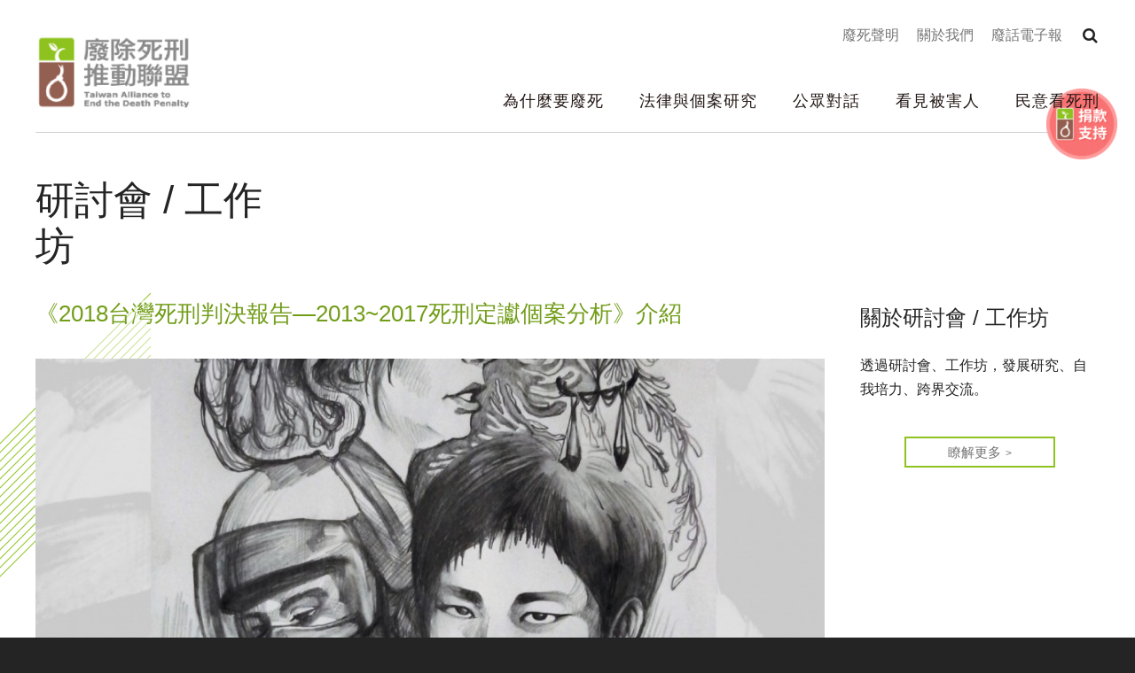

--- FILE ---
content_type: text/html; charset=utf-8
request_url: https://www.taedp.org.tw/topic/10449
body_size: 11634
content:
<!DOCTYPE html>
<html lang="zh-hant">
<head profile="http://www.w3.org/1999/xhtml/vocab">
  <title>《2018台灣死刑判決報告—2013~2017死刑定讞個案分析》介紹 | 台灣廢除死刑推動聯盟</title>
  <meta name="viewport" content="width=device-width, initial-scale=1.0">
  <meta name="apple-mobile-web-app-capable" content="yes">
  <meta name="HandheldFriendly" content="True">
  <meta name="apple-mobile-web-app-status-bar-style" content="black">
  <meta http-equiv="Content-Type" content="text/html; charset=utf-8" />
<link rel="shortcut icon" href="https://www.taedp.org.tw/sites/default/files/favicon.ico" type="image/vnd.microsoft.icon" />
<meta name="description" content="廢死聯盟2018台灣死刑判決報告正式公布 前言 2015年，廢死聯盟對當時47位死刑犯的判決書進行初次的整理、分析，完成了首次的台灣死刑判決報告，內容整體性地呈現當時台灣死刑判決的架構、格式、習慣，並且對這些判決進行評析。 在準備報告的過程中，廢死聯盟深感死刑判決值得細分數個題目分別研究之。自此，每年產出的死刑判決報告，便成為廢死聯盟與大眾對話的重要管道之一，例如《2016台灣死刑判決報告—十位精障死刑犯之判決分析》、《判生或判死？—2017台灣死刑判決研討會》，皆探討了台灣死刑判決中不同層面的問題。 《2018台灣死刑判決報告—2013-2017死刑定讞個案分析》 今年的台灣死刑判決報告，聚焦於2012年最高法院開啟死刑案件言詞辯論之後的死刑個案，透過分析這些定讞個案，統整最高法院在開啟言詞辯論後的判決趨勢，以及其闕漏未發現的問題，提出一些建議。" />
<meta name="generator" content="Drupal 7 (https://www.drupal.org)" />
<link rel="canonical" href="https://www.taedp.org.tw/topic/10449" />
<link rel="shortlink" href="https://www.taedp.org.tw/node/10449" />
<meta property="og:site_name" content="台灣廢除死刑推動聯盟" />
<meta property="og:type" content="website" />
<meta property="og:url" content="https://www.taedp.org.tw/topic/10449" />
<meta property="og:title" content="《2018台灣死刑判決報告—2013~2017死刑定讞個案分析》介紹" />
<meta property="og:description" content="廢死聯盟2018台灣死刑判決報告正式公布 前言 2015年，廢死聯盟對當時47位死刑犯的判決書進行初次的整理、分析，完成了首次的台灣死刑判決報告，內容整體性地呈現當時台灣死刑判決的架構、格式、習慣，並且對這些判決進行評析。 在準備報告的過程中，廢死聯盟深感死刑判決值得細分數個題目分別研究之。自此，每年產出的死刑判決報告，便成為廢死聯盟與大眾對話的重要管道之一，例如《2016台灣死刑判決報告—十位精障死刑犯之判決分析》、《判生或判死？—2017台灣死刑判決研討會》，皆探討了台灣死刑判決中不同層面的問題。 《2018台灣死刑判決報告—2013-2017死刑定讞個案分析》 今年的台灣死刑判決報告，聚焦於2012年最高法院開啟死刑案件言詞辯論之後的死刑個案，透過分析這些定讞個案，統整最高法院在開啟言詞辯論後的判決趨勢，以及其闕漏未發現的問題，提出一些建議。" />
<meta property="og:updated_time" content="2024-02-19T09:52:05+08:00" />
<meta property="og:image" content="https://www.taedp.org.tw/sites/default/files/upload/node/topic/fields/field_insert/0001.jpg" />
<meta property="article:published_time" content="2018-12-25T17:42:05+08:00" />
<meta property="article:modified_time" content="2024-02-19T09:52:05+08:00" />
  <!-- <link rel="stylesheet" href="https://maxcdn.bootstrapcdn.com/font-awesome/4.7.0/css/font-awesome.min.css"> -->
  <!-- <link rel="stylesheet" type="text/css" href="/sites/all/themes/earthday/libraries/material-design-iconic-font/css/material-design-iconic-font.min.css"> -->
  <link type="text/css" rel="stylesheet" href="https://www.taedp.org.tw/sites/default/files/css/css_xE-rWrJf-fncB6ztZfd2huxqgxu4WO-qwma6Xer30m4.css" media="all" />
<link type="text/css" rel="stylesheet" href="https://www.taedp.org.tw/sites/default/files/css/css_Ho9cNTvHLKQcjImhuZJGqkFh_tcwxnYdN_qnEjo1hVM.css" media="all" />
<link type="text/css" rel="stylesheet" href="https://www.taedp.org.tw/sites/default/files/css/css_O_6l-KAE7VVF1lZAlNJ2ykVP_tNyqoJ5xlPuS-6VKok.css" media="all" />
<link type="text/css" rel="stylesheet" href="" media="all" />
<link type="text/css" rel="stylesheet" href="https://www.taedp.org.tw/sites/default/files/css/css_VlQN_QSwkHQDaYpUPOsBQnE50aKAWQvmg95jB1ve8Yw.css" media="all" />
<link type="text/css" rel="stylesheet" href="https://www.taedp.org.tw/sites/default/files/css/css_xqj7uopec3L-vxGKd-31V8JZYofq8F05u82G3cDD3-w.css" media="all" />
<link type="text/css" rel="stylesheet" href="https://www.taedp.org.tw/sites/default/files/css/css_mDxCF8ImVBb6oiL7Rq6KarwvxmvDV5PjnhYNE29pt_0.css" media="print" />
  <!-- <link href="https://fonts.googleapis.com/earlyaccess/notosanstc.css" rel="stylesheet"> -->
  <link rel="stylesheet" type="text/css" href="/sites/all/themes/taedp2018/css/override.css">
  <link rel="stylesheet" type="text/css" href="/sites/all/themes/taedp2018/css/style_new.css">
  <link rel="stylesheet" type="text/css" href="/sites/all/themes/taedp2018/css/custom.css">
  <script type="text/javascript" src="https://www.taedp.org.tw/sites/default/files/js/js_s5koNMBdK4BqfHyHNPWCXIL2zD0jFcPyejDZsryApj0.js"></script>
<script type="text/javascript" src="https://www.taedp.org.tw/sites/default/files/js/js_CHyih5wYCJakJEd60obUewTPHjsfkt9FBCocSm7nnm4.js"></script>
<script type="text/javascript" src="https://www.taedp.org.tw/sites/all/themes/muse/libraries/mmenu/dist/jquery.mmenu.all.js?t9nyv9"></script>
<script type="text/javascript" src="https://www.taedp.org.tw/sites/all/themes/muse/libraries/mmenu/dist/addons/fixedelements/jquery.mmenu.fixedelements.js?t9nyv9"></script>
<script type="text/javascript" src="https://www.taedp.org.tw/sites/all/themes/muse/js/mmenu-init.js?t9nyv9"></script>
<script type="text/javascript" src="https://www.taedp.org.tw/sites/default/files/js/js_BZGYU4vJYFmt__12CEce8_y0rrxOFkuZ584eHwh6Mzg.js"></script>
<script type="text/javascript" src="https://www.taedp.org.tw/sites/default/files/js/js_ypO_BWQt717qN-ZdbARB4t-VzXUXJN00B6s4Ul8LpwU.js"></script>
<script type="text/javascript" src="https://www.googletagmanager.com/gtag/js?id=G-XD4R0Q0Z7R"></script>
<script type="text/javascript">window.dataLayer = window.dataLayer || [];function gtag(){dataLayer.push(arguments)};gtag("js", new Date());gtag("set", "developer_id.dMDhkMT", true);gtag("config", "G-XD4R0Q0Z7R", {"groups":"default","allow_ad_personalization_signals":false});</script>
<script type="text/javascript" src="https://www.taedp.org.tw/sites/default/files/js/js_fiZX6-cIgJl-OW2syTqtA76yHqw9GgcLoIpxMHh9Fw4.js"></script>
<script type="text/javascript" src="https://www.taedp.org.tw/sites/default/files/js/js_7TM7eJszQeVYFRHpGmZycguQKOk_rbL4GlvtRSwS87s.js"></script>
<script type="text/javascript" src="https://www.taedp.org.tw/sites/default/files/js/js__vBLvHiTJZvV9FLfY7JgM_Cfb14K2tNyC79jzH2QxCY.js"></script>
<script type="text/javascript">jQuery.extend(Drupal.settings, {"basePath":"\/","pathPrefix":"","setHasJsCookie":0,"ajaxPageState":{"theme":"taedp2018","theme_token":"sewlZ54CLbSw6EyOq6ZnJG4pYwQWrwz1tqXpnnhRSIk","jquery_version":"1.10","js":{"https:\/\/www.taedp.org.tw\/sites\/all\/modules\/civicrm\/js\/insights.js?va8c8227":1,"sites\/all\/modules\/google_cse\/google_cse_results.js":1,"sites\/all\/modules\/addthis\/addthis.js":1,"sites\/all\/modules\/jquery_update\/replace\/jquery\/1.10\/jquery.min.js":1,"misc\/jquery-extend-3.4.0.js":1,"misc\/jquery-html-prefilter-3.5.0-backport.js":1,"misc\/jquery.once.js":1,"misc\/drupal.js":1,"sites\/all\/modules\/jquery_update\/replace\/ui\/external\/jquery.cookie.js":1,"sites\/all\/modules\/jquery_update\/replace\/misc\/jquery.form.min.js":1,"misc\/form-single-submit.js":1,"misc\/ajax.js":1,"sites\/all\/modules\/jquery_update\/js\/jquery_update.js":1,"sites\/all\/themes\/muse\/libraries\/mmenu\/dist\/jquery.mmenu.all.js":1,"sites\/all\/themes\/muse\/libraries\/mmenu\/dist\/addons\/fixedelements\/jquery.mmenu.fixedelements.js":1,"sites\/all\/themes\/muse\/js\/mmenu-init.js":1,"sites\/all\/modules\/google_cse\/google_cse.js":1,"sites\/all\/modules\/extlink\/extlink.js":1,"misc\/progress.js":1,"public:\/\/languages\/zh-hant_a1OG1LG21Y_54qUps-HYevBlCDNGJP1-ukJCiuMU6bc.js":1,"profiles\/neticrmp\/modules\/ienomore\/ienomore.js":1,"sites\/all\/libraries\/magnific-popup\/dist\/jquery.magnific-popup.js":1,"sites\/all\/modules\/custom\/netivism_taedp2018\/js\/magnific-popup-init.js":1,"sites\/all\/modules\/views\/js\/base.js":1,"sites\/all\/modules\/views\/js\/ajax_view.js":1,"sites\/all\/modules\/google_analytics\/googleanalytics.js":1,"https:\/\/www.googletagmanager.com\/gtag\/js?id=G-XD4R0Q0Z7R":1,"0":1,"sites\/all\/modules\/quicktabs\/js\/quicktabs.js":1,"sites\/all\/libraries\/superfish\/jquery.hoverIntent.minified.js":1,"sites\/all\/libraries\/superfish\/sfsmallscreen.js":1,"sites\/all\/libraries\/superfish\/supposition.js":1,"sites\/all\/libraries\/superfish\/superfish.js":1,"sites\/all\/libraries\/superfish\/supersubs.js":1,"sites\/all\/modules\/superfish\/superfish.js":1,"sites\/all\/themes\/taedp2018\/js\/theme.js":1,"sites\/all\/themes\/taedp2018\/js\/jquery.formalize.js":1},"css":{"modules\/system\/system.base.css":1,"modules\/system\/system.menus.css":1,"modules\/system\/system.messages.css":1,"modules\/system\/system.theme.css":1,"modules\/book\/book.css":1,"sites\/all\/modules\/date\/date_api\/date.css":1,"sites\/all\/modules\/date\/date_popup\/themes\/datepicker.1.7.css":1,"modules\/field\/theme\/field.css":1,"sites\/all\/modules\/google_cse\/google_cse.css":1,"profiles\/neticrmp\/modules\/logintoboggan\/logintoboggan.css":1,"modules\/node\/node.css":1,"modules\/search\/search.css":1,"modules\/user\/user.css":1,"sites\/all\/modules\/extlink\/extlink.css":1,"sites\/all\/modules\/views\/css\/views.css":1,"sites\/all\/modules\/ckeditor\/css\/ckeditor.css":1,"sites\/all\/modules\/civicrm\/neticrm\/civicrm_neweb\/civicrm_neweb.css":1,"sites\/all\/modules\/ctools\/css\/ctools.css":1,"profiles\/neticrmp\/modules\/ienomore\/ienomore.css":1,"sites\/all\/modules\/custom\/netivism_admin_better\/css\/admin_menu_style.css":1,"sites\/all\/modules\/custom\/netivism_admin_better\/css\/simplemenu_style.css":1,"sites\/all\/modules\/custom\/netivism_admin_better\/css\/netivism_admin_better.css":1,"sites\/all\/libraries\/magnific-popup\/dist\/magnific-popup.css":1,"sites\/all\/modules\/panels\/css\/panels.css":1,"profiles\/neticrmp\/modules\/neticrm_preset\/neticrm_preset.css":1,"":1,"sites\/all\/modules\/quicktabs\/css\/quicktabs.css":1,"sites\/all\/libraries\/fontawesome\/css\/font-awesome.css":1,"sites\/all\/themes\/muse\/libraries\/mmenu\/dist\/jquery.mmenu.all.css":1,"sites\/all\/themes\/muse\/libraries\/mmenu\/dist\/extensions\/positioning\/jquery.mmenu.positioning.css":1,"sites\/all\/themes\/muse\/libraries\/hamburgers\/dist\/hamburgers.min.css":1,"sites\/all\/libraries\/superfish\/css\/superfish.css":1,"sites\/all\/libraries\/superfish\/css\/superfish-smallscreen.css":1,"sites\/all\/modules\/civicrm\/css\/civicrm.css":1,"sites\/all\/modules\/civicrm\/css\/extras.css":1,"sites\/all\/themes\/taedp2018\/css\/formalize.css":1,"sites\/all\/themes\/taedp2018\/css\/default.css":1,"sites\/all\/themes\/taedp2018\/css\/layout.css":1,"sites\/all\/themes\/taedp2018\/css\/style.css":1,"sites\/all\/themes\/taedp2018\/css\/print.css":1}},"googleCSE":{"cx":"011471363688543277706:ma_edo_-3gu","language":"","resultsWidth":1200,"domain":"www.google.com","showWaterMark":1},"civicrm":{"resourceBase":"https:\/\/www.taedp.org.tw\/sites\/all\/modules\/civicrm\/"},"extlink":{"extTarget":"_blank","extClass":0,"extLabel":"(link is external)","extImgClass":0,"extSubdomains":1,"extExclude":"","extInclude":"","extCssExclude":"","extCssExplicit":"","extAlert":0,"extAlertText":"This link will take you to an external web site. We are not responsible for their content.\r\n","mailtoClass":"mailto","mailtoLabel":"(link sends e-mail)"},"googleanalytics":{"account":["G-XD4R0Q0Z7R"],"trackOutbound":1,"trackMailto":1,"trackDownload":1,"trackDownloadExtensions":"7z|aac|arc|arj|asf|asx|avi|bin|csv|doc(x|m)?|dot(x|m)?|exe|flv|gif|gz|gzip|hqx|jar|jpe?g|js|mp(2|3|4|e?g)|mov(ie)?|msi|msp|pdf|phps|png|ppt(x|m)?|pot(x|m)?|pps(x|m)?|ppam|sld(x|m)?|thmx|qtm?|ra(m|r)?|sea|sit|tar|tgz|torrent|txt|wav|wma|wmv|wpd|xls(x|m|b)?|xlt(x|m)|xlam|xml|z|zip"},"superfish":{"1":{"id":"1","sf":{"animation":{"opacity":"show","height":"show"},"speed":"fast","autoArrows":false},"plugins":{"smallscreen":{"mode":"window_width","breakpointUnit":"px","expandText":"\u5c55\u958b","collapseText":"\u647a\u758a","title":"Main menu"},"supposition":true,"supersubs":true}}},"urlIsAjaxTrusted":{"\/topic\/10449":true},"addthis":{"async":false,"domready":true,"widget_url":"\/\/s7.addthis.com\/js\/300\/addthis_widget.js#pubid=ra-5af95867a080d49e\u0026domready=1","addthis_config":{"pubid":"ra-5af95867a080d49e","services_compact":"blogger,email,messenger,pinterest_share,plurk,trello,more","services_exclude":"","data_track_clickback":true,"ui_508_compliant":false,"ui_click":false,"ui_cobrand":"","ui_delay":0,"ui_header_background":"","ui_header_color":"","ui_open_windows":false,"ui_use_css":true,"ui_use_addressbook":false,"ui_language":"zh-hant","data_ga_property":"G-XD4R0Q0Z7R","data_ga_social":true},"addthis_share":{"passthrough":{"twitter":{"via":"AddThis","text":"Check this out: "}}}},"quicktabs":{"qt_article_ref_topic":{"name":"article_ref_topic","tabs":[{"vid":"topic_v2018","display":"block_1","args":"all","use_title":0,"view_path":"node%2F10449","view_dom_id":1,"ajax_args":"all","actual_args":["all"]},{"vid":"topic_v2018","display":"block_1","args":"1019","use_title":0,"view_path":"node%2F10449","view_dom_id":2,"ajax_args":"1019","actual_args":["1019"]},{"vid":"topic_v2018","display":"block_1","args":"1021","use_title":0,"view_path":"node%2F10449","view_dom_id":3,"ajax_args":"1021","actual_args":["1021"]},{"vid":"topic_v2018","display":"block_1","args":"1020","use_title":0,"view_path":"node%2F10449","view_dom_id":4,"ajax_args":"1020","actual_args":["1020"]}],"ajaxPageState":{"jquery_version":"1.10"}}}});</script>
</head>
<!--[if lt IE 7 ]><body class="ie6 html not-front not-logged-in one-sidebar sidebar-second page-node page-node- page-node-10449 node-type-topic is-admin-better simplemenu-theme-dark i18n-zh-hant section-topic"><![endif]-->
<!--[if IE 7 ]><body class="ie7 html not-front not-logged-in one-sidebar sidebar-second page-node page-node- page-node-10449 node-type-topic is-admin-better simplemenu-theme-dark i18n-zh-hant section-topic"><![endif]-->
<!--[if IE 8 ]><body class="ie8 html not-front not-logged-in one-sidebar sidebar-second page-node page-node- page-node-10449 node-type-topic is-admin-better simplemenu-theme-dark i18n-zh-hant section-topic"><![endif]-->
<!--[if IE 9 ]><body class="ie9 html not-front not-logged-in one-sidebar sidebar-second page-node page-node- page-node-10449 node-type-topic is-admin-better simplemenu-theme-dark i18n-zh-hant section-topic"><![endif]-->
<!--[if (gt IE 9)|!(IE)]><!--><body class="html not-front not-logged-in one-sidebar sidebar-second page-node page-node- page-node-10449 node-type-topic is-admin-better simplemenu-theme-dark i18n-zh-hant section-topic" ><!--<![endif]-->
  <p id="skip-link">
    <a class="element-invisible element-focusable" href="#navigation">Jump to Navigation</a>
    <a class="element-invisible element-focusable" href="#main-content">Jump to Main content</a>
  </p>
    <div id="page" class="page subsection-10449">
  <div id="header" class="header">
    <div class="header-inner limiter">
      <div id="logo-title">
                  <a id="logo" href="/" title="首頁" rel="home"><img src="https://www.taedp.org.tw/sites/default/files/logo.png" alt="首頁" /></a>
        
        <div id="name-and-slogan">
                      <div id="site-name">
              <a href="/" title="首頁" rel="home">台灣廢除死刑推動聯盟</a>
            </div>
                            </div> <!-- /#name-and-slogan -->
      </div> <!-- /#logo-title -->

      <div id="header-region">
                    <div class="region region-header">
    <div id="block-menu_block-4" class="block block-menu-block block-odd clearfix">
  <div class="block-inner">

            		
		<div class="content" >
      <div class="menu-block-wrapper menu-block-4 menu-name-secondary-menu parent-mlid-0 menu-level-1">
  <ul class="menu"><li class="first leaf menu-mlid-6279 廢死聲明 mid-6279"><a href="https://www.taedp.org.tw/dialogs/action" title="">廢死聲明</a></li>
<li class="leaf menu-mlid-5313 關於我們 mid-5313"><a href="/about" title="關於我們">關於我們</a></li>
<li class="last leaf menu-mlid-4740 廢話電子報 mid-4740"><a href="/dialogs/newsletter" title="">廢話電子報</a></li>
</ul></div>
		</div>

  </div> <!-- /block-inner -->
</div> <!-- /block -->
<div id="block-superfish-1" class="block block-superfish block-even clearfix">
  <div class="block-inner">

            		
		<div class="content" >
      <ul  id="superfish-1" class="menu sf-menu sf-main-menu sf-horizontal sf-style-none sf-total-items-5 sf-parent-items-4 sf-single-items-1"><li id="menu-4649-1" class="first odd sf-item-1 sf-depth-1 sf-no-children"><a href="/discussion" title="" class="sf-depth-1">為什麼要廢死</a></li><li id="menu-4675-1" class="middle even sf-item-2 sf-depth-1 sf-total-children-6 sf-parent-children-0 sf-single-children-6 menuparent"><a href="/cases" title="" class="sf-depth-1 menuparent">法律與個案研究</a><ul><li id="menu-4754-1" class="first odd sf-item-1 sf-depth-2 sf-no-children"><a href="/cases/innocence" title="" class="sf-depth-2">冤案救援</a></li><li id="menu-4752-1" class="middle even sf-item-2 sf-depth-2 sf-no-children"><a href="/cases/story" title="" class="sf-depth-2">死刑犯的故事</a></li><li id="menu-5416-1" class="middle odd sf-item-3 sf-depth-2 sf-no-children"><a href="https://www.taedp.org.tw/cases/defendant" title="" class="sf-depth-2">看見加害人</a></li><li id="menu-4701-1" class="middle even sf-item-4 sf-depth-2 sf-no-children"><a href="/cases/judgment" title="判決分析" class="sf-depth-2">研究報告</a></li><li id="menu-5910-1" class="middle odd sf-item-5 sf-depth-2 sf-no-children"><a href="https://www.taedp.org.tw/cases/citizenjudge" title="" class="sf-depth-2">國民法官</a></li><li id="menu-4756-1" class="last even sf-item-6 sf-depth-2 sf-no-children"><a href="/cases/covenant" title="" class="sf-depth-2">國際公約</a></li></ul></li><li id="menu-4724-1" class="middle odd sf-item-3 sf-depth-1 sf-total-children-5 sf-parent-children-1 sf-single-children-4 menuparent"><a href="/dialogs" title="" class="sf-depth-1 menuparent">公眾對話</a><ul><li id="menu-4760-1" class="first odd sf-item-1 sf-depth-2 sf-no-children"><a href="/dialogs/thursday" title="" class="sf-depth-2">廢死星期四</a></li><li id="menu-5307-1" class="middle even sf-item-2 sf-depth-2 sf-no-children"><a href="/dialogs/film" title="" class="sf-depth-2">殺人影展</a></li><li id="menu-4763-1" class="middle odd sf-item-3 sf-depth-2 sf-total-children-2 sf-parent-children-0 sf-single-children-2 menuparent"><a href="/dialogs/publication" title="" class="sf-depth-2 menuparent">出版 / 教學</a><ul><li id="menu-5777-1" class="first odd sf-item-1 sf-depth-3 sf-no-children"><a href="https://www.taedp.org.tw/dialogs/publication/books" title="" class="sf-depth-3">出版品</a></li><li id="menu-5778-1" class="last even sf-item-2 sf-depth-3 sf-no-children"><a href="https://www.taedp.org.tw/dialogs/lessonplans" title="" class="sf-depth-3">教學資源</a></li></ul></li><li id="menu-4764-1" class="middle even sf-item-4 sf-depth-2 sf-no-children"><a href="/dialogs/newsletter" title="" class="sf-depth-2">電子報</a></li><li id="menu-4766-1" class="last odd sf-item-5 sf-depth-2 sf-no-children"><a href="/dialogs/forum" title="" class="sf-depth-2">研討會 / 工作坊</a></li></ul></li><li id="menu-4699-1" class="middle even sf-item-4 sf-depth-1 sf-total-children-3 sf-parent-children-0 sf-single-children-3 menuparent"><a href="/victims" title="" class="sf-depth-1 menuparent">看見被害人</a><ul><li id="menu-4757-1" class="first odd sf-item-1 sf-depth-2 sf-no-children"><a href="/victims/story" title="" class="sf-depth-2">被害人故事</a></li><li id="menu-4758-1" class="middle even sf-item-2 sf-depth-2 sf-no-children"><a href="/victims/support" title="" class="sf-depth-2">被害人支持</a></li><li id="menu-4759-1" class="last odd sf-item-3 sf-depth-2 sf-no-children"><a href="/victims/rjustice" title="" class="sf-depth-2">修復式正義</a></li></ul></li><li id="menu-4700-1" class="last odd sf-item-5 sf-depth-1 sf-total-children-1 sf-parent-children-0 sf-single-children-1 menuparent"><a href="/opinions" title="" class="sf-depth-1 menuparent">民意看死刑</a><ul><li id="menu-4767-1" class="firstandlast odd sf-item-1 sf-depth-2 sf-no-children"><a href="/opinions/deliberation" title="" class="sf-depth-2">全民做伙參詳</a></li></ul></li></ul>		</div>

  </div> <!-- /block-inner -->
</div> <!-- /block -->
<div id="block-views-object-block_1" class="block block-views block-odd clearfix">
  <div class="block-inner">

            		
		<div class="content" >
      <div class="view view-object view-id-object view-display-id-block_1 float-cta-donate view-dom-id-8e4884fdf6758157bacbbbf447bf627a">
        
  
  
      <div class="view-content">
        <div class="views-row views-row-1 views-row-odd views-row-first views-row-last">
    <div class="views-row-inner">
        
          <a href="/donate" title="支持" class="float-cta-donate-btn"><div class="entity-list-img-hover"><img src="https://www.taedp.org.tw/sites/default/files/upload/node/object/fields/field_image_hover/taedp-donate-cta-btn-t1.png" width="130" height="130" alt="" /></div><div class="entity-list-img"><img src="https://www.taedp.org.tw/sites/default/files/upload/node/object/fields/field_image/taedp-donate-cta-btn-hover-t1.png" width="100" height="100" alt="" /></div></a>      </div>
  </div>
    </div>
  
  
  
  
  
  
</div>		</div>

  </div> <!-- /block-inner -->
</div> <!-- /block -->
<div id="block-google_cse-google_cse" class="block block-google-cse block-even clearfix">
  <div class="block-inner">

              <h2 class="block-title">搜尋</h2>
        		
		<div class="content" >
      

  <form action="/topic/10449" method="get" id="google-cse-results-searchbox-form" accept-charset="UTF-8"><div><input type="hidden" name="cx" value="011471363688543277706:ma_edo_-3gu" />
<input type="hidden" name="cof" value="FORID:11" />
<div class="form-item form-type-textfield form-item-query">
  <label for="edit-query">輸入關鍵字 </label>
 <input type="text" id="edit-query" name="query" value="" size="40" maxlength="128" class="form-text" />
</div>
<input type="submit" id="edit-sa" name="op" value="搜尋" class="form-submit" /><div id="edit-sitesearch" class="form-radios"><div class="form-item form-type-radio form-item-sitesearch">
 <input type="radio" id="edit-sitesearch-" name="sitesearch" value="" class="form-radio" />  <label class="option" for="edit-sitesearch-">Search the web </label>

</div>
<div class="form-item form-type-radio form-item-sitesearch">
 <input type="radio" id="edit-sitesearch-wwwtaedporgtw" name="sitesearch" value="www.taedp.org.tw" checked="checked" class="form-radio" />  <label class="option" for="edit-sitesearch-wwwtaedporgtw">Search "www.taedp.org.tw" </label>

</div>
</div><input type="hidden" name="form_build_id" value="form-TNLBJ77B-74-0ebMjr9W3w1EZVKqogNKDYvPpp_1xAk" />
<input type="hidden" name="form_id" value="google_cse_results_searchbox_form" />
</div></form>
<div id="google-cse-results">
  <gcse:searchresults-only gname="google_cse"></gcse:searchresults-only>  <noscript>
    You must enable JavaScript to view the search results.  </noscript>
</div>
		</div>

  </div> <!-- /block-inner -->
</div> <!-- /block -->
  </div>
              </div> <!-- /#header-region -->
    </div> <!-- /.header-inner -->
  </div> <!-- /#header -->

  
  
  <div id="main" class="main">
    <div class="main-inner limiter">
              <div class="main-top">
                    
                        <div class="region region-main-top">
    <div id="block-views-taxonomy_unit_v2018-block_1" class="block block-views block-odd clearfix">
  <div class="block-inner">

            		
		<div class="content" >
      <div class="view view-taxonomy-unit-v2018 view-id-taxonomy_unit_v2018 view-display-id-block_1 main-unit view-dom-id-d52a055d79f9eb2b7701f82ca6c1590b">
        
  
  
      <div class="view-content">
        <div class="views-row views-row-1 views-row-odd views-row-first views-row-last">
    <div class="views-row-inner">
        
          <h2 class="main-unit-title">研討會 / 工作坊</h2>    
          <div class="main-unit-desc"><p>透過研討會、工作坊，發展研究、自我培力、跨界交流。</p>
</div>      </div>
  </div>
    </div>
  
  
  
  
  
  
</div>		</div>

  </div> <!-- /block-inner -->
</div> <!-- /block -->
  </div>
                  </div> <!-- /.main-top -->
            
      <div class="main-content">
        <div id="content">
          <div class="content-inner center">
            <div class="content-panel">
                              <div id="content-header">
                                      <h1 class="page-title">《2018台灣死刑判決報告—2013~2017死刑定讞個案分析》介紹</h1>
                  
                  
                  
                  
                  
                                  </div> <!-- /#content-header -->
              
              <div id="content-main">
                                  <div id="content-main-top">
                      <div class="region region-content-top">
    <div id="block-views-topic_v2018-block_7" class="block block-views block-odd clearfix">
  <div class="block-inner">

            		
		<div class="content" >
      <div class="view view-topic-v2018 view-id-topic_v2018 view-display-id-block_7 node-main-img view-dom-id-ffd6d914ac53a60f4fc8c232ad341280">
        
  
  
      <div class="view-content">
        <div class="views-row views-row-1 views-row-odd views-row-first views-row-last">
    <div class="views-row-inner">
        
          <img src="https://www.taedp.org.tw/sites/default/files/styles/main_image/public/upload/node/topic/fields/field_insert/0001.jpg?itok=lqrxoahI" width="890" height="410" alt="" />      </div>
  </div>
    </div>
  
  
  
  
  
  
</div>		</div>

  </div> <!-- /block-inner -->
</div> <!-- /block -->
  </div>
                  </div>
                
                  <div class="region region-content">
    <div id="block-system-main" class="block block-system block-odd clearfix">
  <div class="block-inner">

            		
		<div class="content" >
      <div id="node-10449" class="node node-topic node-odd">
  <div class="node-inner">
    
    <div class="node-content">
      <div class="field field-name-body field-type-text-with-summary field-label-hidden">
    <div class="field-items">
          <div class="field-item even"><h1>廢死聯盟2018台灣死刑判決報告正式公布</h1>
<h2><strong>前言</strong></h2>
<p>2015年，廢死聯盟對當時47位死刑犯的判決書進行初次的整理、分析，完成了首次的台灣死刑判決報告，內容整體性地呈現當時台灣死刑判決的架構、格式、習慣，並且對這些判決進行評析。</p>
<p>在準備報告的過程中，廢死聯盟深感死刑判決值得細分數個題目分別研究之。自此，每年產出的死刑判決報告，便成為廢死聯盟與大眾對話的重要管道之一，例如<a href="https://www.taedp.org.tw/topic/10027">《2016台灣死刑判決報告—十位精障死刑犯之判決分析》</a>、<a href="https://www.taedp.org.tw/topic/10205">《判生或判死？—2017台灣死刑判決研討會》</a>，皆探討了台灣死刑判決中不同層面的問題。</p>
<h2><strong>《2018台灣死刑判決報告—2013-2017死刑定讞個案分析》</strong></h2>
<p>今年的台灣死刑判決報告，聚焦於2012年最高法院開啟死刑案件言詞辯論之後的死刑個案，透過分析這些定讞個案，統整最高法院在開啟言詞辯論後的判決趨勢，以及其闕漏未發現的問題，提出一些建議。</p>
<p>2012年是台灣重大刑事案件司法審判體系的轉捩點，在此以前所有案件上訴最高法院，法院不會開庭審理，一律皆以書面審查為主；而在2012年11月16日最高法院以新聞稿宣示：「就刑事二審宣告死刑的案件，一律行言詞辯論，以示慎重，並且彰顯司法對於生命的尊重。」往後二審宣判死刑案件依職權上訴，辯方及檢方將可以在合議庭法官前展開言詞攻防。這項政策對於法官作成判決無疑是十分有幫助的，檢辯的辯論、被告出庭，這些在法庭上充滿生命力的互動，讓法官得以有更全面的考量。</p>
<p>經過盤點，2012以後經過言詞辯論而定讞的死刑個案共有7件。我們將這7件死刑案件，依案件的事實、判決要旨及判決評析等標題重新整理，以凸顯判決內的重點，希望這些判決能成為較容易被大眾消化的文本。</p>
<h2><strong>結語</strong></h2>
<p>自2012年開啟死刑言詞辯論後，最高法院已經作成不少符合兩公約生命權保障精神的決議或判決，各級法院在重視專業鑑定意見以及量刑精緻化這些方面也都日益改善。</p>
<p>台灣既然已經將兩公約內國法化，自然應依循著公約廢除死刑的精神，朝廢除死刑的方向前進。即使當前死刑仍屬於我國刑罰手段之一，作成死刑判決亦必須經過最嚴厲的檢驗程序。</p>
<p>本次判決報告綜合了在這7件死刑判決中普遍出現的問題，而每一項都足以對被告的生命權產生重大影響，不可輕易忽視。</p>
<p><a href="https://www.taedp.org.tw/sites/default/files/upload/node/file/fields/field_file/2018tai_wan_si_xing_pan_jue_bao_gao_nei_wen_ding_gao_v2.pdf"><strong><span style="font-size:36px">【下載報告全文】</span></strong></a></p>
<p> </p>
</div>
      </div>
</div>
<div class="field field-name-field-addthis field-type-addthis field-label-hidden">
    <div class="field-items">
          <div class="field-item even"><div class="addthis_toolbox addthis_default_style addthis_32x32_style " addthis:title="《2018台灣死刑判決報告—2013~2017死刑定讞個案分析》介紹 - 台灣廢除死刑推動聯盟" addthis:url="https://www.taedp.org.tw/topic/10449"><a class="addthis_button_facebook"></a>
<a class="addthis_button_twitter"></a>
<a class="addthis_button_google_plusone_share"></a>
<a class="addthis_button_lineme"></a>
<a class="addthis_button_compact"></a>
</div>
</div>
      </div>
</div>
    </div> <!-- .node-content -->

      </div> <!-- .node-inner -->
</div> <!-- .node-->

		</div>

  </div> <!-- /block-inner -->
</div> <!-- /block -->
<div id="block-views-topic_v2018-block_3" class="block block-views block-even clearfix">
  <div class="block-inner">

              <h2 class="block-title">相關文件</h2>
        		
		<div class="content" >
      <div class="view view-topic-v2018 view-id-topic_v2018 view-display-id-block_3 view-list ref-file-list view-dom-id-1a582a0bf87e6d478c55a1bfdce67c34">
        
  
  
      <div class="view-content">
        <div class="views-row views-row-1 views-row-odd views-row-first views-row-last">
    <div class="views-row-inner">
        
          <div class="view-list-file"><span class="file"><img class="file-icon" alt="PDF icon" title="application/pdf" src="/modules/file/icons/application-pdf.png" /> <a href="https://www.taedp.org.tw/sites/default/files/upload/node/file/fields/field_file/2018tai_wan_si_xing_pan_jue_bao_gao_nei_wen_ding_gao_v2.pdf" type="application/pdf; length=2039471" title="2018tai_wan_si_xing_pan_jue_bao_gao_nei_wen_ding_gao_v2.pdf">《2018台灣死刑判決報告—2013-2017死刑定讞個案分析》</a></span></div>      </div>
  </div>
    </div>
  
  
  
  
  
  
</div>		</div>

  </div> <!-- /block-inner -->
</div> <!-- /block -->
<div id="block-quicktabs-article_ref_topic" class="block block-quicktabs block-odd clearfix">
  <div class="block-inner">

            		
		<div class="content" >
      <div  id="quicktabs-article_ref_topic" class="quicktabs-wrapper quicktabs-style-nostyle"><div class="item-list"><ul class="quicktabs-tabs quicktabs-style-nostyle"><li class="active first"><a href="/topic/10449?qt-article_ref_topic=0#qt-article_ref_topic" id="quicktabs-tab-article_ref_topic-0" class="quicktabs-tab quicktabs-tab-view quicktabs-tab-view-topic-v2018-block-1 active">所有</a></li>
<li><a href="/topic/10449?qt-article_ref_topic=1#qt-article_ref_topic" id="quicktabs-tab-article_ref_topic-1" class="quicktabs-tab quicktabs-tab-view quicktabs-tab-view-topic-v2018-block-1 active">評論</a></li>
<li><a href="/topic/10449?qt-article_ref_topic=2#qt-article_ref_topic" id="quicktabs-tab-article_ref_topic-2" class="quicktabs-tab quicktabs-tab-view quicktabs-tab-view-topic-v2018-block-1 active">新聞稿</a></li>
<li class="last"><a href="/topic/10449?qt-article_ref_topic=3#qt-article_ref_topic" id="quicktabs-tab-article_ref_topic-3" class="quicktabs-tab quicktabs-tab-view quicktabs-tab-view-topic-v2018-block-1 active"> 活動</a></li>
</ul></div><div id="quicktabs-container-article_ref_topic" class="quicktabs_main quicktabs-style-nostyle"><div  id="quicktabs-tabpage-article_ref_topic-0" class="quicktabs-tabpage "><div class="view view-topic-v2018 view-id-topic_v2018 view-display-id-block_1 view-list ref-article-list view-dom-id-7f98e3b99f2486db105ab35ee0ef0cf1">
        
  
  
      <div class="view-empty">
      <p>沒有內容。</p>
    </div>
  
  
  
  
  
  
</div></div><div  id="quicktabs-tabpage-article_ref_topic-1" class="quicktabs-tabpage quicktabs-hide"><div class="view view-topic-v2018 view-id-topic_v2018 view-display-id-block_1 view-list ref-article-list view-dom-id-4a0d47e9a7f74ab2d71ce201f2cba7ca">
        
  
  
      <div class="view-empty">
      <p>沒有內容。</p>
    </div>
  
  
  
  
  
  
</div></div><div  id="quicktabs-tabpage-article_ref_topic-2" class="quicktabs-tabpage quicktabs-hide"><div class="view view-topic-v2018 view-id-topic_v2018 view-display-id-block_1 view-list ref-article-list view-dom-id-20af04b3a05ad4b1cbbf5cefc989a497">
        
  
  
      <div class="view-empty">
      <p>沒有內容。</p>
    </div>
  
  
  
  
  
  
</div></div><div  id="quicktabs-tabpage-article_ref_topic-3" class="quicktabs-tabpage quicktabs-hide"><div class="view view-topic-v2018 view-id-topic_v2018 view-display-id-block_1 view-list ref-article-list view-dom-id-569c94f8dd8694043fd742ca98bb8cc6">
        
  
  
      <div class="view-empty">
      <p>沒有內容。</p>
    </div>
  
  
  
  
  
  
</div></div></div></div>		</div>

  </div> <!-- /block-inner -->
</div> <!-- /block -->
  </div>

                              </div> <!-- /#content-area -->

              
            </div> <!-- /.content-panel -->
          </div> <!-- /.content-inner -->
        </div> <!-- /#content -->

        
                  <div id="sidebar-second" class="sidebar sidebar-second">
            <div class="sidebar-second-inner">
                                            <div class="sidebar-second-content">
                    <div class="region region-sidebar-second">
    <div id="block-views-taxonomy_unit_v2018-block_3" class="block block-views block-odd clearfix">
  <div class="block-inner">

            		
		<div class="content" >
      <div class="view view-taxonomy-unit-v2018 view-id-taxonomy_unit_v2018 view-display-id-block_3 ref-unit view-dom-id-0a91d94e2b14075f1613418161ca9ec5">
        
  
  
      <div class="view-content">
        <div class="views-row views-row-1 views-row-odd views-row-first views-row-last">
    <div class="views-row-inner">
        
          <h2 class="main-unit-title">關於研討會 / 工作坊</h2>    
          <div class="ref-unit-desc"><p>透過研討會、工作坊，發展研究、自我培力、跨界交流。</p>
</div>    
  <div class="more-link">        <a href="/dialogs/forum">瞭解更多</a>  </div>    </div>
  </div>
    </div>
  
  
  
  
  
  
</div>		</div>

  </div> <!-- /block-inner -->
</div> <!-- /block -->
  </div>
                </div> <!-- .sidebar-second-content -->
                          </div>
          </div> <!-- /#sidebar-second -->
              </div> <!-- /.main-content -->

          </div> <!-- /.main-inner -->
  </div> <!-- /#main -->

  
  <div id="footer" class="footer">
    <div class="footer-inner limiter">
                <div class="region region-footer">
    <div id="block-block-14" class="block block-block block-odd clearfix">
  <div class="block-inner">

            		
		<div class="content" >
      <div class="footer-info">
  <div class="footer-site-name"><div class="site-name-ch">台灣廢除死刑推動聯盟</div><div class="site-name-en">Taiwan Alliance to End the Death Penalty</div></div>
  <div class="footer-site-slogan"><div class="slogan-ch">終結罪行，勿奪人命</div><div class="slogan-en">End Crime, Not Lives</div></div>
  <div class="footer-contact">
    <div class="footer-email footer-contact-item">Email: <a href="/cdn-cgi/l/email-protection#a9c0c7cfc6e9ddc8cccdd987c6dbce87ddde"><span class="__cf_email__" data-cfemail="0960676f66497d686c6d7927667b6e277d7e">[email&#160;protected]</span></a></div>
    <div class="footer-tel footer-contact-item">電話：<a href="tel:+886-2-23951158">+886-2-23951158</a></div>
    <div class="footer-address footer-contact-item">地址：<a href="https://g.page/TAEDP">100008 台北市中正區鎮江街一巷3號3樓</a></div>
  </div>
  <ul class="footer-social-links">
    <li class="facebook"><a class="icon-link" href="https://www.facebook.com/taedpforum/">Facebook</a></li>
    <li class="instagram"><a class="icon-link" href="https://www.instagram.com/taedp_taiwan/">Instagram</a></li>
    <li class="youtube"><a class="icon-link" href="https://www.youtube.com/channel/UCnTFdXUY5Xih01JqJ7ZxEYA">Youtube</a></li>
  </ul>
</div>		</div>

  </div> <!-- /block-inner -->
</div> <!-- /block -->
  </div>
          </div>
  </div> <!-- /#footer -->
  <div id="mobile-header" class="is-mobile Fixed">
  <div class="mobile-header-inner limiter">
          <a href="/" title="首頁" rel="home" id="mobile-logo"><img src="https://www.taedp.org.tw/sites/default/files/logo.png" alt="首頁" /></a>
      </div>
</div>
<div id="mobile-nav-toggle-wrapper" class="is-mobile Fixed">
  <button id="mobile-nav-toggle" class="hamburger hamburger--collapse" type="button" title="主選單">
     <span class="hamburger-box">
        <span class="hamburger-inner"></span>
     </span>
  </button>
</div>
<div id="mobile-search-toggle-wrapper" class="is-mobile Fixed">
  <button id="mobile-search-toggle" class="icon-btn js-overlay" data-target="block-google_cse-google_cse" type="button" title="搜尋">搜尋</button>
</div>
</div> <!-- /#page -->
<nav id="mobile-nav" class="is-mobile">
  <div class="mobile-nav-inner">
    <ul class="menu"><li class="first leaf 為什麼要廢死 mid-4649"><a href="/discussion" title="">為什麼要廢死</a></li>
<li class="expanded 法律與個案研究 mid-4675"><a href="/cases" title="">法律與個案研究</a><ul class="menu"><li class="first leaf 冤案救援 mid-4754"><a href="/cases/innocence" title="">冤案救援</a></li>
<li class="leaf 死刑犯的故事 mid-4752"><a href="/cases/story" title="">死刑犯的故事</a></li>
<li class="leaf 看見加害人 mid-5416"><a href="https://www.taedp.org.tw/cases/defendant" title="">看見加害人</a></li>
<li class="leaf 研究報告 mid-4701"><a href="/cases/judgment" title="判決分析">研究報告</a></li>
<li class="leaf 國民法官 mid-5910"><a href="https://www.taedp.org.tw/cases/citizenjudge" title="">國民法官</a></li>
<li class="last leaf 國際公約 mid-4756"><a href="/cases/covenant" title="">國際公約</a></li>
</ul></li>
<li class="expanded 公眾對話 mid-4724"><a href="/dialogs" title="">公眾對話</a><ul class="menu"><li class="first leaf 廢死星期四 mid-4760"><a href="/dialogs/thursday" title="">廢死星期四</a></li>
<li class="leaf 殺人影展 mid-5307"><a href="/dialogs/film" title="">殺人影展</a></li>
<li class="expanded 出版-/-教學 mid-4763"><a href="/dialogs/publication" title="">出版 / 教學</a><ul class="menu"><li class="first leaf 出版品 mid-5777"><a href="https://www.taedp.org.tw/dialogs/publication/books" title="">出版品</a></li>
<li class="last leaf 教學資源 mid-5778"><a href="https://www.taedp.org.tw/dialogs/lessonplans" title="">教學資源</a></li>
</ul></li>
<li class="leaf 電子報 mid-4764"><a href="/dialogs/newsletter" title="">電子報</a></li>
<li class="last leaf 研討會-/-工作坊 mid-4766"><a href="/dialogs/forum" title="">研討會 / 工作坊</a></li>
</ul></li>
<li class="expanded 看見被害人 mid-4699"><a href="/victims" title="">看見被害人</a><ul class="menu"><li class="first leaf 被害人故事 mid-4757"><a href="/victims/story" title="">被害人故事</a></li>
<li class="leaf 被害人支持 mid-4758"><a href="/victims/support" title="">被害人支持</a></li>
<li class="last leaf 修復式正義 mid-4759"><a href="/victims/rjustice" title="">修復式正義</a></li>
</ul></li>
<li class="last expanded 民意看死刑 mid-4700"><a href="/opinions" title="">民意看死刑</a><ul class="menu"><li class="first last leaf 全民做伙參詳 mid-4767"><a href="/opinions/deliberation" title="">全民做伙參詳</a></li>
</ul></li>
</ul><ul class="menu"><li class="first leaf 廢死聲明 mid-6279"><a href="https://www.taedp.org.tw/dialogs/action" title="">廢死聲明</a></li>
<li class="leaf 關於我們 mid-5313"><a href="/about" title="關於我們">關於我們</a></li>
<li class="last leaf 廢話電子報 mid-4740"><a href="/dialogs/newsletter" title="">廢話電子報</a></li>
</ul>  </div>
</nav><div class="overlay-container">
  <div class="inner">
    <div class="overlay-content"></div>
    <button class="overlay-close" type="button" title="關閉">
       <span class="label">關閉</span>
       <span class="icon-close ic-rounded"></span>
    </button>
  </div>
</div>    <div class="region region-page-bottom">
    <div id="ienomore" class="clear-block"><div id="ienomore-wrapper">  <div id="ienomore-warning" class="ienomore-img-container" data-src="/profiles/neticrmp/modules/ienomore/images/ienomore-warning.jpg" data-alt="Warning!"></div>  <div id="ienomore-message">    <div id="ienomore-title"><a href="https://www.microsoft.com/zh-tw/download/internet-explorer.aspx" target="_blank">You are using an outdated browser</a></div>    <div id="ienomore-description">For a better experience using this site, please upgrade to a modern web browser.</div>  </div><div class="ienomore-browser-wrapper"><a href="http://www.firefox.com" title="Get Firefox"><div class="ienomore-img-container" data-src="/profiles/neticrmp/modules/ienomore/images/ienomore-firefox-3.6.png" data-alt="Get Firefox"></div></a></div><div class="ienomore-browser-wrapper"><a href="https://www.google.com/chrome" title="Get Chrome"><div class="ienomore-img-container" data-src="/profiles/neticrmp/modules/ienomore/images/ienomore-chrome.jpg" data-alt="Get Chrome"></div></a></div><div class="ienomore-browser-wrapper"><a href="http://www.opera.com/" title="Get Opera"><div class="ienomore-img-container" data-src="/profiles/neticrmp/modules/ienomore/images/ienomore-opera.png" data-alt="Get Opera"></div></a></div></div></div>  <script data-cfasync="false" src="/cdn-cgi/scripts/5c5dd728/cloudflare-static/email-decode.min.js"></script><script>
    if (typeof navigator.doNotTrack === 'object' && !navigator.doNotTrack) {
      var _paq = window._paq = window._paq || [];
      _paq.push(['setCustomDimension', 1, document.domain]);
      _paq.push(['setDocumentTitle', document.domain + "/" + document.title]);
      _paq.push(['trackPageView']);
      (function() {
        var u="//analytics.neticrm.tw/";
        _paq.push(['setTrackerUrl', u+'matomo.php']);
        _paq.push(['setSiteId', '1']);
        var d=document, g=d.createElement('script'), s=d.getElementsByTagName('script')[0];
        g.async=true; g.src=u+'matomo.js'; s.parentNode.insertBefore(g,s);
      })();
    }
  </script>

  </div>
<script type="text/javascript" defer="defer" src="https://www.taedp.org.tw/sites/all/modules/civicrm/js/insights.js?va8c8227&amp;t9nyv9"></script>
<script type="text/javascript" src="https://www.taedp.org.tw/sites/default/files/js/js_6zUjD_mb5RotTZN9eTjhANUul2UG3o5X00pHTn0rhIo.js"></script>
<script defer src="https://static.cloudflareinsights.com/beacon.min.js/vcd15cbe7772f49c399c6a5babf22c1241717689176015" integrity="sha512-ZpsOmlRQV6y907TI0dKBHq9Md29nnaEIPlkf84rnaERnq6zvWvPUqr2ft8M1aS28oN72PdrCzSjY4U6VaAw1EQ==" data-cf-beacon='{"version":"2024.11.0","token":"29970bfa9f854ab19d0d5bc341533473","r":1,"server_timing":{"name":{"cfCacheStatus":true,"cfEdge":true,"cfExtPri":true,"cfL4":true,"cfOrigin":true,"cfSpeedBrain":true},"location_startswith":null}}' crossorigin="anonymous"></script>
</body>
</html>


--- FILE ---
content_type: text/css
request_url: https://www.taedp.org.tw/sites/default/files/css/css_xqj7uopec3L-vxGKd-31V8JZYofq8F05u82G3cDD3-w.css
body_size: 5608
content:
.input_tiny{width:50px;}.input_small{width:100px;}.input_medium{width:150px;}.input_large{width:200px;}.input_xlarge{width:250px;}.input_xxlarge{width:300px;}.input_full{width:100%;}.input_full_wrap{display:block;padding-right:8px;}input[type="search"]::-webkit-search-decoration{display:none;}input:invalid,button:invalid,select:invalid,textarea:invalid{-webkit-box-shadow:none;-moz-box-shadow:none;-o-box-shadow:none;box-shadow:none;}input:focus,button:focus,select:focus,textarea:focus{-webkit-box-shadow:#0066ff 0 0 5px 0;-moz-box-shadow:#0066ff 0 0 5px 0;-o-box-shadow:#0066ff 0 0 5px 0;box-shadow:#0066ff 0 0 5px 0;z-index:1;}input[type="file"]:focus,input[type="file"]:active,input[type="radio"]:focus,input[type="radio"]:active,input[type="checkbox"]:focus,input[type="checkbox"]:active{-webkit-box-shadow:none;-moz-box-shadow:none;-o-box-shadow:none;box-shadow:none;}button,input[type="reset"],input[type="submit"],input[type="button"]{-webkit-appearance:none;-webkit-border-radius:4px;-moz-border-radius:4px;-ms-border-radius:4px;-o-border-radius:4px;border-radius:4px;-webkit-background-clip:padding;-moz-background-clip:padding;-ms-background-clip:padding-box;-o-background-clip:padding-box;background-clip:padding-box;background:#dddddd url(/sites/all/themes/taedp2018/images/button.png?1298351022) repeat-x;background-image:-webkit-gradient(linear,50% 0%,50% 100%,color-stop(0%,#ffffff),color-stop(100%,#dddddd));background-image:-webkit-linear-gradient(#ffffff,#dddddd);background-image:-moz-linear-gradient(#ffffff,#dddddd);background-image:-o-linear-gradient(#ffffff,#dddddd);background-image:-ms-linear-gradient(#ffffff,#dddddd);background-image:linear-gradient(#ffffff,#dddddd);border:1px solid;border-color:#dddddd #bbbbbb #999999;cursor:pointer;color:#333333;font:bold 12px/1.3 "Helvetica Neue",Arial,"Liberation Sans",FreeSans,sans-serif;outline:0;overflow:visible;margin:0;padding:3px 10px;text-shadow:white 0 1px 1px;vertical-align:top;width:auto;*padding-top:2px;*padding-bottom:0;}button:hover,input[type="reset"]:hover,input[type="submit"]:hover,input[type="button"]:hover{background-image:-webkit-gradient(linear,50% 0%,50% 100%,color-stop(0%,#ffffff),color-stop(1px,#eeeeee),color-stop(100%,#cccccc));background-image:-webkit-linear-gradient(#ffffff,#eeeeee 1px,#cccccc);background-image:-moz-linear-gradient(#ffffff,#eeeeee 1px,#cccccc);background-image:-o-linear-gradient(#ffffff,#eeeeee 1px,#cccccc);background-image:-ms-linear-gradient(#ffffff,#eeeeee 1px,#cccccc);background-image:linear-gradient(#ffffff,#eeeeee 1px,#cccccc);}button:active,input[type="reset"]:active,input[type="submit"]:active,input[type="button"]:active{background-image:-webkit-gradient(linear,50% 0%,50% 100%,color-stop(0%,#ffffff),color-stop(1px,#dddddd),color-stop(100%,#eeeeee));background-image:-webkit-linear-gradient(#ffffff,#dddddd 1px,#eeeeee);background-image:-moz-linear-gradient(#ffffff,#dddddd 1px,#eeeeee);background-image:-o-linear-gradient(#ffffff,#dddddd 1px,#eeeeee);background-image:-ms-linear-gradient(#ffffff,#dddddd 1px,#eeeeee);background-image:linear-gradient(#ffffff,#dddddd 1px,#eeeeee);-webkit-box-shadow:inset rgba(0,0,0,0.25) 0 1px 2px 0;-moz-box-shadow:inset rgba(0,0,0,0.25) 0 1px 2px 0;-o-box-shadow:inset rgba(0,0,0,0.25) 0 1px 2px 0;box-shadow:inset rgba(0,0,0,0.25) 0 1px 2px 0;border-color:#999999 #bbbbbb #dddddd;}button::-moz-focus-inner,input[type="reset"]::-moz-focus-inner,input[type="submit"]::-moz-focus-inner,input[type="button"]::-moz-focus-inner{border:0;padding:0;}button{*padding-top:1px;*padding-bottom:1px;}textarea,select,input[type="date"],input[type="datetime"],input[type="datetime-local"],input[type="email"],input[type="month"],input[type="number"],input[type="password"],input[type="search"],input[type="tel"],input[type="text"],input[type="time"],input[type="url"],input[type="week"]{-webkit-box-sizing:border-box;-moz-box-sizing:border-box;-ms-box-sizing:border-box;box-sizing:border-box;-webkit-background-clip:padding;-moz-background-clip:padding;-ms-background-clip:padding-box;-o-background-clip:padding-box;background-clip:padding-box;-webkit-border-radius:0;-moz-border-radius:0;-ms-border-radius:0;-o-border-radius:0;border-radius:0;-webkit-appearance:none;background-color:white;border:1px solid;border-color:#848484 #c1c1c1 #e1e1e1;color:black;outline:0;margin:0;padding:2px 3px;text-align:left;font-size:13px;font-family:Arial,"Liberation Sans",FreeSans,sans-serif;height:1.8em;vertical-align:top;*padding-top:2px;*padding-bottom:1px;*height:auto;}textarea[disabled],select[disabled],input[type="date"][disabled],input[type="datetime"][disabled],input[type="datetime-local"][disabled],input[type="email"][disabled],input[type="month"][disabled],input[type="number"][disabled],input[type="password"][disabled],input[type="search"][disabled],input[type="tel"][disabled],input[type="text"][disabled],input[type="time"][disabled],input[type="url"][disabled],input[type="week"][disabled]{background-color:#eeeeee;}button[disabled],input[disabled],select[disabled],select[disabled] option,select[disabled] optgroup,textarea[disabled]{-webkit-box-shadow:none;-moz-box-shadow:none;-o-box-shadow:none;box-shadow:none;-moz-user-select:-moz-none;-webkit-user-select:none;-khtml-user-select:none;user-select:none;color:#888888;cursor:default;}input::-webkit-input-placeholder,textarea::-webkit-input-placeholder{color:#888888;}input:-moz-placeholder,textarea:-moz-placeholder{color:#888888;}input.placeholder_text,textarea.placeholder_text{color:#888888;}textarea,select[size],select[multiple]{height:auto;}select[size="0"],select[size="1"]{height:1.8em;*height:auto;}@media (-webkit-min-device-pixel-ratio:0){select[size],select[multiple],select[multiple][size]{background-image:none;padding-right:3px;}select,select[size="0"],select[size="1"]{background-image:url(/sites/all/themes/taedp2018/images/select_arrow.gif?1298351050);background-repeat:no-repeat;background-position:right center;padding-right:20px;}::-webkit-validation-bubble-message{-webkit-box-shadow:none;box-shadow:none;background:-webkit-gradient(linear,left top,left bottom,color-stop(0,#666666),color-stop(1,black));border:1px solid;border-color:#747474 #5e5e5e #4f4f4f;color:white;font:13px/17px "Lucida Grande",Arial,"Liberation Sans",FreeSans,sans-serif;overflow:hidden;padding:15px 15px 17px;text-shadow:black 0 0 1px;height:16px;}::-webkit-validation-bubble-arrow,::-webkit-validation-bubble-top-outer-arrow,::-webkit-validation-bubble-top-inner-arrow{-webkit-box-shadow:none;box-shadow:none;background:#666666;border:0;}}textarea{min-height:40px;overflow:auto;resize:vertical;width:100%;}optgroup{color:black;font-style:normal;font-weight:normal;font-family:Arial,"Liberation Sans",FreeSans,sans-serif;}optgroup::-moz-focus-inner{border:0;padding:0;}.ie6_button,* html button{background:#dddddd url(/sites/all/themes/taedp2018/images/button.png?1298351022) repeat-x;border:1px solid;border-color:#dddddd #bbbbbb #999999;cursor:pointer;color:#333333;font:bold 12px/1.2 Arial,sans-serif;padding:2px 10px 0px;overflow:visible;width:auto;}* html button{padding-top:1px;padding-bottom:1px;}.ie6_input,* html textarea,* html select{background:white;border:1px solid;border-color:#848484 #c1c1c1 #e1e1e1;color:black;padding:2px 3px 1px;font-size:13px;font-family:Arial,sans-serif;vertical-align:top;}* html select{margin-top:1px;}.placeholder_text,.ie6_input_disabled,.ie6_button_disabled{color:#888888;}.ie6_input_disabled{background:#eeeeee;}
a,abbr,address,article,aside,audio,b,blockquote,body,caption,cite,code,dd,del,dfn,dialog,div,dl,dt,em,fieldset,figure,footer,form,h1,h2,h3,h4,h5,h6,header,hgroup,hr,html,i,iframe,img,ins,kbd,label,legend,li,mark,menu,nav,object,ol,p,pre,q,samp,section,small,span,strong,sub,sup,table,tbody,td,tfoot,th,thead,time,tr,ul,var,video{margin:0;padding:0;vertical-align:baseline;}html,body{height:auto;}b,strong{font-weight:bold;}img{font-size:0;}table{border-collapse:collapse;border-spacing:0;}th,td,caption{font-weight:normal;text-align:left;vertical-align:top;}:focus{outline:0px;}.clearfix{display:inline-block;}.clearfix:after{clear:both;content:".";display:block;height:0;visibility:hidden;}* html .clearfix{height:1%;}.clearfix{display:block;}.clearleft,.clearl,.cleft{clear:left;}.clearright,.clearr,.cright{clear:right;}.clear,.clearboth,.clearall{clear:both;}.floatleft,.fleft,.floatl{float:left;margin:0 10px 5px 0;}.floatright,.fright,.floatr{float:right;margin:0 0 5px 10px;}#skip-link{margin:0;}#skip-link a,#skip-link a:visited{background-color:#666;color:#fff;display:block;padding:2px 0 3px 0;text-align:center;width:100%;}tbody,tbody th,tr.even,tr.odd{border:none;}ul.links li{padding-left:0;}li.leaf,li.expanded,li.collapsed{margin:0;padding:0;}#autocomplete li{margin:0;}dd{margin-left:10px;}#views-ui-analyze-view-button input{margin-top:10px;}#node-admin-filter ul li,#user-admin-filter ul li{list-style:none;}#node-admin-filter dl.multiselect .form-item,#user-admin-filter dl.multiselect .form-item{height:2.5em;}#node-admin-content .container-inline div,#user-admin-account .container-inline div{display:block;}#node-admin-content #edit-operation-wrapper,#user-admin-account #edit-operation-wrapper{float:left;margin-right:10px;}#node-admin-content .form-submit,#user-filter-form .form-submit,#user-admin-account .form-submit{margin:0;}.hierarchical-select select{height:auto !important;}tr.content-add-new a.tabledrag-handle{display:none;}#views-ui-edit-view-form{margin-bottom:30px;}form#views-ui-preview-form input#preview-submit{margin:15px 0 0;}.display-node li,#context-ui-form li{list-style:none;list-style-type:none;}#views-ajax-pad fieldset{margin:10px;padding:10px;}#book-outline{min-width:100%;}.ie6 ul.primary,.ie6 ul.secondary{width:100%;width:auto;}.ie6 ul.primary li a,.ie6 ul.primary li a .tab,.ie6 ul.secondary li a,.ie6 ul.secondary li a .tab{display:inline;display:inline-block;}.ie6 ul.primary li a{background:url(/sites/all/themes/taedp2018/images/tabs/tab-left-ie6.png) no-repeat left -38px;}.ie6 ul.primary li a .tab{background:url(/sites/all/themes/taedp2018/images/tabs/tab-right-ie6.png) no-repeat right -38px;}.ie6 ul.primary li a:hover{background-position:left -76px;color:#555555;cursor:pointer;text-decoration:none;}.ie6 ul.primary li a:hover .tab{background-position:right -76px;}.ie6 ul.primary li.active a,.ie6 ul.primary li.active a:hover{background:url(/sites/all/themes/taedp2018/images/tabs/tab-left-ie6.png) no-repeat left 0;}.ie6 ul.primary li.active a .tab,.ie6 ul.primary li.active a:hover .tab{background:url(/sites/all/themes/taedp2018/images/tabs/tab-right-ie6.png) no-repeat right 0;}.ie6 ul.secondary li a:hover{color:#555555;cursor:pointer;text-decoration:none;}.ie7 ul .primary li a:hover,.ie7 ul .secondary li a:hover{color:#555555;cursor:pointer;text-decoration:none;}.form-item input.error,.form-item textarea.error,.form-item select.error{border:2px solid red;}@media screen and (-webkit-min-device-pixel-ratio:0){div.vertical-tabs .vertical-tabs-panes{margin-top:-1em;}div.vertical-tabs .vertical-tabs-panes .fieldset-wrapper{position:relative;top:1em;}}.dev-query{color:#cecece;}
#header,#navigation,#page{margin:0 auto;width:960px;}#content{float:left;margin-right:-100%;padding:0;width:100%;}.sidebar{float:left;}#sidebar-second{float:right;}.two-sidebars .center,.sidebar-first .center{margin-left:150px;}#sidebar-first{margin-right:-150px;width:150px;}.two-sidebars .center,.sidebar-second .center{margin-right:220px;}#sidebar-second{width:220px;}#preface,#postscript,#page-footer{margin:0 auto;}.breadcrumb,.node{clear:both;}#page-footer{clear:both;float:none;}
body{background:#3e3a39;color:#333;font-family:"Helvetica Neue",Arial,Helvetica,sans-serif;font-size:13px;line-height:1.5;}html > body,html > textarea{font-size:13px;}hr{border:0 #ccc solid;border-top-width:1px;clear:both;height:0;}a{color:#026873;text-decoration:none;}#postscript a{color:#947222;}a:hover{color:#03adb0;text-decoration:underline;}#postscript a:hover{color:#40310f;}a:active{color:#ff5400;text-decoration:none;}h1,h2,h3,h4,h5,h6{color:#737261;}h1{font-size:26px;}h2{font-size:24px;}h3{font-size:22px;}h4{font-size:20px;}h5{font-size:18px;}h6{font-size:16px;}p,dl,hr,h1,h2,h3,h4,h5,h6,ol,ul,pre,table,address,fieldset{margin-bottom:20px;}ol{list-style:decimal;}ul{list-style:disc;}li{margin-left:30px;}.messages ul li,.views-admin-links li{margin-left:0;}li a.active{color:#444;}ul{list-style-type:disc;}ul ul{list-style-type:circle;}ul ul ul{list-style-type:square;}ul ul ul ul{list-style-type:circle;}ol{list-style-type:decimal;}ol ol{list-style-type:lower-alpha;}ol ol ol{list-style-type:decimal;}table{border-collapse:collapse;margin:1em 0;width:100%;}thead th{border-bottom:2px solid #d3e7f4;color:#494949;font-weight:bold;line-height:1.65;}th a:link,th a:visited{color:#6f9dbd;}td,th{padding:.3em .5em;}tr.even,tr.odd,tbody th{border:solid #d3e7f4;border-width:1px 0;}tr.odd,tr.info{background-color:#edf5fa;}tr.even{background-color:#fff;}tr.drag{background-color:#fffff0;}tr.drag-previous{background-color:#ffd;}tr.odd td.active{background-color:#ddecf5;}tr.even td.active{background-color:#e6f1f7;}td.region,td.module,td.container,td.category{background-color:#d4e7f3;border-bottom:1px solid #b4d7f0;border-top:1.5em solid #fff;color:#455067;font-weight:bold;}tr:first-child td.region,tr:first-child td.module,tr:first-child td.container,tr:first-child td.category{border-top-width:0;}pre,code,tt{font:1em "andale mono","lucida console",monospace;line-height:1.5;}pre{background-color:#efefef;border:1px solid #aaaaaa;display:block;margin:5px 0 20px;padding:5px;}input.form-submit,a.button{margin-right:.5em;}html.js input.form-autocomplete{background-position:100% 4px;}html.js input.throbbing{background-position:100% -16px;}abbr{border-bottom:1px dotted #666666;cursor:help;white-space:nowrap;}.fieldset-title{font-size:1em;letter-spacing:1px;}fieldset{background:none;border:1px solid #ccc;margin:1em 0 10px;padding:0 1em 10px;}fieldset .fieldset-wrapper{margin-bottom:1em;margin-top:1em;}.filter-wrapper{padding:1px 0 0;}.ie6 .vertical-tabs-panes{float:left;}fieldset legend{display:block;}html.js fieldset.collapsed{background:transparent;margin:1em 0;padding-top:0;}fieldset ul.clear-block li{background-image:none;margin:0;padding:0;}q{quotes:"\201C" "\201D" "\2018" "\2019";}q:before{content:open-quote;}q:after{content:close-quote;}q:before{content:'\201C';}q:after{content:'\201D';}q q:before{content:'\2018';}q q:after{content:'\2019';}blockquote{margin:0 0 0 2em;}blockquote *,q{quotes:none;}blockquote{border-left:4px double #ccc;padding:0 0 0 2em;}blockquote p:before{content:'“';font-weight:bold;}blockquote p:after{content:'”';font-weight:bold;}.tabs li{margin-left:0;}.node-form .admin{margin-bottom:20px;}.tips{font-size:1em;}.book-navigation{margin:0 0 30px;}.book-navigation .menu{border-top:none;padding:1em 0 0 3em;}.book-navigation .page-up{background:url(/sites/all/themes/taedp2018/images/book-up.png) no-repeat left top;height:24px;text-indent:-9999em;width:24px;}.book-navigation .page-up:hover{background:url(/sites/all/themes/taedp2018/images/book-up-over.png) no-repeat left top;}.book-navigation .page-links{background:url(/sites/all/themes/taedp2018/images/bg-shade-white-sml.png) repeat-x left bottom;border-bottom:none;border-top:none;}#forum tr td.forum{background-position:2px 6px;}.block ul{padding:0;}.block .item-list ul,.block ul.menu{margin-bottom:5px;}ul.menu{padding-left:1em;}.form-item{padding:0;}.form-item .description{color:#666;font-size:1em;line-height:1.2em;margin-top:5px;}#upload-attachments .form-item .description{bottom:40px;}.ie6 #upload-attachments td .form-item{width:95%;}.ie6 #upload-attachments .form-item .description{bottom:auto;}#edit-delete{color:#ccc;}ul.pager li.pager-current{background-color:#005a8c;border-radius:2px;color:#ffffff;padding-bottom:2px;padding-left:6px;padding-right:6px;padding-top:2px;-moz-border-radius:2px;-webkit-border-radius:2px;}.item-list .pager li{margin:.25em 0 .25em 2px;padding:0px;}.item-list .pager li a{background-color:#f4f4f4;;border-radius:2px;padding-bottom:2px;padding-left:6px;padding-right:6px;padding-top:2px;-moz-border-radius:2px;-webkit-border-radius:2px;}.item-list .pager li a:hover{background-color:#005a8c;color:#ffffff;text-decoration:none;}.breadcrumb{color:#b2b2a5;padding-bottom:1em;}#user-login-form .item-list ul{margin-left:0;padding:1em 0 0;text-align:left;}#user-login-form input{width:90%;}.submitted{color:#999;display:block;margin-bottom:1em;}.node-teaser,div.panel-pane div.node-teaser{border-bottom:1px solid #e6e6e6;margin-bottom:20px;padding-bottom:20px;}#highlighted .content,.node .content{font-size:15px;padding-bottom:1em;}#highlighted .content{padding-bottom:0;}.block .content h3,.block .content h4,.block .content h5,.block .content h6{font-size:15px;line-height:1;margin-bottom:5px;}.block .content h6{letter-spacing:1px;}.node h1,.node h2,.node h3,.node h4,.node h5,.node h6{margin-bottom:5px;}.block .node h1{font-size:26px;}.block .node h2{font-size:24px;}.block .node h3{font-size:22px;}.block .node h4{font-size:20px;}.block .node h5{font-size:18px;}.blick .node h6{font-size:16px;}#comment-form #edit-subject,.node-form .form-text{width:100%;}.ie7 #comment-form #edit-subject,.ie7 .node-form .form-text{width:99%;}.node .node-links{margin-top:10px;}.node .node-links ul.links li{border-right:1px solid #ccc;margin-left:2px;}.node .node-links ul.links li.first{margin-left:0;padding-left:0;}.node .node-links ul.links li.last{border-right:none;}#comments{border-top:4px double #e6e6e6;padding-top:10px;}#comments .title{margin-bottom:10px;}.comment-title{font-family:微軟正黑體,"儷黑 Pro",新細明體,"Helvetica Neue",Arial,Helvetica,sans-serif;font-size:18px;margin-bottom:0;}.comment{border-bottom:1px solid #e6e6e6;margin-bottom:10px;padding:0 0 10px 10px;}#content .comment .content{font-size:15px;}.comment .links{text-align:right;}.comment .links li{border-right:1px solid #ccc;margin-left:2px;}.comment .links li.last{border-right:none;}#page-outer-wrapper{background-color:#fff;border-top:2px solid #3e3a39;}.limiter{width:960px;}#main-content{padding-bottom:20px;}#branding{min-height:80px;}#header{padding:5px 0;}#logo-title{float:left;width:50%;}#site-slogan,#site-name{display:block;line-height:1;}#site-slogan{margin-top:10px;}#site-name{font-size:32px;font-weight:700;}#site-name a{color:#777;}#site-name a:hover{color:#999;text-decoration:none;}#header-region{float:right;position:relative;text-align:right;width:50%;}#header-region ul{text-align:right;}#header-region li{display:inline;}#postscript-wrapper{background:#f2f0ce;padding:10px 0;}#page-footer-wrapper{background:#3e3a39;}#page-footer{height:60px;padding-top:15px;}#page-footer *,#page-footer a{color:#ccc;}.content-inner{padding:0 20px 0 0;}.no-sidebars .content-inner{padding:0;}.node-title,.title,.page-title{font-family:微軟正黑體,"儷黑 Pro",新細明體,"Helvetica Neue",Arial,Helvetica,sans-serif;line-height:1.2;margin-bottom:0;}.sidebar .block{border-bottom:1px solid #e6e6e6;margin-bottom:10px;}.block-inner{padding-bottom:5px;}.block-title{font-family:微軟正黑體,"儷黑 Pro",新細明體,"Helvetica Neue",Arial,Helvetica,sans-serif;font-size:18px;letter-spacing:0;margin-bottom:5px;padding:0;}.not-titled .block-inner{padding-top:10px;}.block .content{padding:0;}.with-navigation #content,.with-navigation .sidebar{margin-top:10px;}#primary-menu{background-color:#f2f0ce;border-bottom:5px double #bfbda3;border-top:2px solid #bfbda3;font-family:微軟正黑體,"儷黑 Pro",新細明體,"Helvetica Neue",Arial,Helvetica,sans-serif;font-size:15px;line-height:35px;list-style-type:none;margin-bottom:0;}#primary-menu li{display:inline;margin:0;padding:0;}#primary-menu a{color:#777;display:block;float:left;padding:0 20px;}#primary-menu a:hover{color:#000;text-decoration:none;}#primary-menu .active-trail a{background:#f6f8f5 url(/sites/all/themes/taedp2018/css/images/bg-nav.png) repeat-x left center;color:#000;}#secondary-menu{border-bottom:1px solid #e6e6e6;height:37px;line-height:37px;margin:0 auto 10px;width:960px;}#secondary-menu li{display:inline;margin-left:20px;}#secondary-menu li a{color:#777;}#secondary-menu .active-trail a,#secondary-menu li a.active,#secondary-menu li a:hover{border-bottom:3px solid #ccc;color:#000;text-decoration:none;}


--- FILE ---
content_type: text/css
request_url: https://www.taedp.org.tw/sites/all/themes/taedp2018/css/custom.css
body_size: 20173
content:
@charset "UTF-8";

/** Base Rules **/
html, body, html > body { color: #242424; }
body { background: #242424; }
a { color: #757575; transition: color .3s, background .3s; }
a:hover {
  color: #729D18;
  text-decoration: none;
}
a:active,
a.active,
a.active-trail,
.active-trail a,
li a.active,
li a.active-trail {
  color: #729D18;
}
a img {
  transition: opacity .3s;
  -webkit-transform: translateZ(0); /* fixed chrome render bug. */
}
a:hover img {
  opacity: .85;
}
a:hover h1,
a:hover h2,
a:hover h3,
a:hover h4,
a:hover h5,
a:hover h6 {
  color: #616161;
}
h1, h2, h3, h4, h5, h6 { color: #242424; }
h1 a, h2 a, h3 a, h4 a, h5 a, h6 a { color: #242424; }
h1 a:hover, h2 a:hover, h3 a:hover, h4 a:hover, h5 a:hover, h6 a:hover { color: #729D18; }

@media screen and (max-width: 768px) {
  /* UI consistency */
  ::-moz-focus-inner {
    border: 0;
  }
  button,
  textarea,
  input[type="date"],
  input[type="datetime"],
  input[type="datetime-local"],
  input[type="email"],
  input[type="month"],
  input[type="number"],
  input[type="password"],
  input[type="search"],
  input[type="tel"],
  input[type="text"],
  input[type="time"],
  input[type="url"],
  input[type="week"],
  input[type="reset"],
  input[type="submit"],
  input[type="button"] {
    -webkit-appearance: none;
    -moz-appearance: none;
    -moz-border-radius: 0;
    -webkit-border-radius: 0;
    border-radius: 0;
  }
}


/** Layout Rules **/
/* =page */
#page {
  overflow: hidden;
}

/* =header */
#header {
  position: relative;
  z-index: 100;
  background: #fff;
}
.header-inner {
  padding: 25px 0;
  border-bottom: 1px solid #D1D1D1;
}

/* =navigation */

/* =main */
.main {
  position: relative;
  min-height: 75vh;
}
.main:before,
.main:after {
  content: "";
  display: block;
  position: absolute;
  top: 0;
  z-index: -1;
  background-repeat: no-repeat;
  background-position: 0 0;
}
.main:before {
  left: 50%;
  margin: 180px 0 0 -866px;
  width: 397px;
  height: 547px;
  background-image: url(../images/custom/bg-slash-left.png);
}
.main:after {
  right: 50%;
  margin: 612px -860px 0 0;
  width: 548px;
  height: 792px;
  background-image: url(../images/custom/bg-slash-right.png);
}
.front .main:before,
.front .main:after {
  z-index: 0;
}
.front .main:before {
  margin-top: 700px;
}
.front .main:after {
  top: auto;
  bottom: 0;
  z-index: -1;
  margin-bottom: -200px;
}
.page-taxonomy-term-1003 .main:before,
.page-taxonomy-term-1003 .main:after {
  z-index: 1;
}
.page-taxonomy-term-1003 .main:before,
.page-taxonomy-term-1003 .main:after {
  z-index: 1;
}
.not-front .main-inner {
  padding: 50px 0 140px 0;
}
.main-content {
  position: relative;
}
.page-taxonomy-term-1003 .main-content {
  z-index: 2;
}
.main-content:after {
  content: "";
  display: block;
  clear: both;
}

/* =content */
.content-inner {
  padding: 0;
}
.content-panel {
  background: rgba(255,255,255,.5);
}
.two-sidebars .center, .sidebar-first .center {
  margin-left: 270px;
  padding-left: 35px;
}
.two-sidebars .center, .sidebar-second .center {
  margin-right: 270px;
  padding-right: 40px;
}

/* =sidebar: first */
#sidebar-first {
  margin-right: -270px;
  width: 270px;
}
.sidebar-first-content {
  padding: 35px 25px;
  background: #ededed;
}

/* =sidebar: second */
#sidebar-second {
  width: 270px;
  background: rgba(255,255,255,.5);
}

/* postscript */
/*
#postscript {
  background: #B2DFDB;
}
.postscript-inner {
  padding: 20px 0 25px 0;
}
*/

/* =footer */
#footer {
  color: #eee;
  background: #242424;
}
.footer-inner {
  padding: 65px 0;
}
.footer-inner > .region {
  position: relative;
}
.footer a {
  color: #eee;
}
.footer a:hover {
  text-decoration: none;
  color: #729D18;
}


@media screen and (max-width: 768px) {

}

/** Modules Rules **/
/* form */

/* inner */
.inner {
  position: relative;
  height: 100%;
}

/* button */
.btn,
a.btn {
  display: inline-block;
  position: relative;
  padding: .5em 1em;
  line-height: 1.3;
  text-align: center;
  color: #fff;
  background: #8FC320;
}
.btn:hover,
a.btn:hover {
  text-decoration: none;
  background: #82b319;
}
.big-btn,
a.big-btn {
  padding: 0;
  width: 170px;
  height: 40px;
  line-height: 40px;}
.img-link {
  opacity: 1;
  transition: opacity .3s;
}
.img-link:hover {
  opacity: .85;
}

/* icon button (fontawesome) */
.icon-btn,
a.icon-btn {
  display: inline-block;
  font-size: 0;
  text-decoration: none;
}
.icon-btn:before,
a.icon-btn:before {
  display: block;
  font-family: FontAwesome;
  font-style: normal;
  font-weight: normal;
  font-size: 20px;
  text-decoration: inherit;
  line-height: 20px;
}

/* wrap link */
a.wrap-link {
  display: block;
}

/* nolink */
span.nolink { transition: color .3s, background .3s; }

/* more link */
.more-link {
  text-align: center;
}
.more-link a {
  display: inline-block;
  padding: 8px 15px;
  line-height: 1;
  font-size: .9375rem;
  border: 2px solid #8FC320;
}

/* action links */
.action-links {
  margin: 40px 0;
  text-align: center;
}
ul.action-links {
  text-align: left;
}
.action-links .btn {
  letter-spacing: 10px;
}

/* messages */
div.messages {
  margin-bottom: 30px;
}

/* embed pdf (object) */
.embed-pdf-container {
  max-width: 100%;
}
.embed-pdf-container .message {
  display: none;
  padding: 15px;
  border: 1px solid #ccc;
}
.embed-pdf-container .message-icon {
  flex: 0 0 50px;
  max-width: 50px;
  font-size: 30px;
  color: #ff9800;
}
.embed-pdf-container .message-content {
  flex: 0 0 calc(100% - 50px);
  max-width: calc(100% - 50px);
}
.embed-pdf-container .message .file-title {
  color: #a3776b;
}
.embed-pdf-container .message a {
  color: #729D18;
}

/* filterizr */
.js-filtr .filtr-controls {
  text-align: right;
  list-style: none;
}
.js-filtr .filtr-controls > li {
  display: inline-block;
  margin-left: 20px;
  padding: .5em 1em;
  line-height: 1.3;
  text-align: center;
  color: #fff;
  cursor: pointer;
  border: 2px solid #8fC320;
  background: #8FC320;
  transition: color .3s, border-color .3s, background .3s;
}
.js-filtr .filtr-controls > li:first-child {
  margin-left: 0;
}
.js-filtr .filtr-controls > li:hover {
  border-color: #82b319;
  background: #82b319;
}
.js-filtr .filtr-controls > li.is-active {
  color: #82b319;
  background: #fff;
}

/* image popup */
.image-popup {
  cursor: zoom-in;
}

/* close icon */
.icon-close {
  position: relative;
  display: inline-block;
  width: 30px;
  height: 30px;
  overflow: hidden;
}
.icon-close:hover::before, .icon-close:hover::after {
  background: #9e9e9e;
}
.icon-close::before, .icon-close::after {
  content: '';
  position: absolute;
  height: 2px;
  width: 100%;
  top: 50%;
  left: 0;
  margin-top: -1px;
  background: #fff;
}
.icon-close::before {
  -webkit-transform: rotate(45deg);
  -moz-transform: rotate(45deg);
  -ms-transform: rotate(45deg);
  -o-transform: rotate(45deg);
  transform: rotate(45deg);
}
.icon-close::after {
  -webkit-transform: rotate(-45deg);
  -moz-transform: rotate(-45deg);
  -ms-transform: rotate(-45deg);
  -o-transform: rotate(-45deg);
  transform: rotate(-45deg);
}
.icon-close.ic-big {
  -webkit-transform: scale(3);
  -moz-transform: scale(3);
  -ms-transform: scale(3);
  -o-transform: scale(3);
  transform: scale(3);
}
.icon-close.ic-hairline::before, .icon-close.ic-hairline::after {
  height: 1px;
}
.icon-close.ic-thick::before, .icon-close.ic-thick::after {
  height: 4px;
  margin-top: -2px;
}
.icon-close.ic-black::before, .icon-close.ic-black::after {
  height: 8px;
  margin-top: -4px;
}
.icon-close.ic-heavy::before, .icon-close.ic-heavy::after {
  height: 12px;
  margin-top: -6px;
}
.icon-close.ic-pointy::before, .icon-close.ic-pointy::after {
  width: 200%;
  left: -50%;
}
.icon-close.ic-rounded::before, .icon-close.ic-rounded::after {
  border-radius: 5px;
}
.icon-close.ic-blades::before, .icon-close.ic-blades::after {
  border-radius: 5px 0;
}
.icon-close.ic-warp::before, .icon-close.ic-warp::after {
  border-radius: 120% 0;
}
.icon-close.ic-fat::before, .icon-close.ic-fat::after {
  border-radius: 100%;
}

/* field */
.field .field-item > :last-child {
  margin-bottom: 0;
}
.node .field-label-inline .field-label:after {
  content: "|";
  padding: 0 10px;
}

/* pager */
.item-list .pager {
  font-size: .9375rem;
}
.item-list .pager li {
  margin-left: 1em;
}
.item-list .pager li,
.item-list .pager li a {
  color: #242424;
}
.item-list .pager li a {
  background-color: transparent;
}
ul.pager li.pager-current,
.item-list .pager li a:hover {
  font-weight: normal;
  color: #242424;
  background-color: #E6DDCE;
}

/* quicktabs tabs */
/*
.quicktabs-wrapper ul.quicktabs-tabs {
  text-align: center;
  margin-bottom: 30px;
}
ul.quicktabs-tabs > li {
  display: inline-block;
  margin: 0 -4px 0 12px;
}
ul.quicktabs-tabs > li:first-child {
  margin: 0 -4px 0 0;
}
ul.quicktabs-tabs li a {
  display: block;
  padding: 5px 0;
  width: 150px;
  text-align: center;
  line-height: 1.4;
  font-size: 1.125rem;
  letter-spacing: 2px;
  color: #303960;
  border: 1px solid #303960;
  background: #fff;
}
ul.quicktabs-tabs li a:hover,
ul.quicktabs-tabs li.active a {
  color: #fff;
  background: #303960;
}
*/

/* block */
.region-content-bottom .block .block-title {
  margin-bottom: 35px;
  line-height: 1.3;
  font-weight: 500;
  font-size: 1.5rem;
  text-align: center;
}

/* content section */
.content-section {
  margin-bottom: 35px;
  padding-bottom: 50px;
  border-bottom: 1px solid #fff;
}
.content-section:last-child {
  margin-bottom: 0;
  padding-bottom: 0;
  border-bottom: 0;
}
.content-section .block-title {
  margin-bottom: 30px;
  font-size: 1.625rem;
  line-height: 1.2;
  letter-spacing: 1px;
}
.content-section .block-title:after {
  content: "";
  display: block;
  width: 40px;
  height: 1px;
  background: #dadada;
  margin: 23px 0 0 0;
}
.content-section .action-links {
  margin-bottom: 0;
}

/* view */
/* view section */
.view-section {
  margin-bottom: 50px;
}
.view-section .section-title {
  margin-bottom: 45px;
  text-align: center;
  line-height: 1.2;
}
.view-section .view-content + .more-link {
  position: absolute;
  right: 0;
  top: 0;
}
.view-section .view-content + .more-link a {
  font-size: .8125rem;
}

/* view field */
.view-field {
  position: relative;
}
.view-field:after {
  content: "";
  display: block;
  clear: both;
}
.view-field-label {
  float: left;
  margin: 0 .5em 0 0;
}
.view-field-label:after {
  content: ":";
}
.view-field-content {}
.view-field-title.view-field:after {
  display: none;
}

/* view field block */
.view .view-field-block {}
.view .view-field-block .view-field-block-title {
  margin-bottom: 20px;
  letter-spacing: 1px;
  font-size: 1.25rem;
  color: #242424;
}
.view .view-field-block .view-field-block-title:after {
  content: "";
  display: block;
  width: 40px;
  height: 1px;
  background: #dadada;
  margin: 15px 0 0 0;
}

/* view list */
/* article list */
.article-list .views-row {
  margin-bottom: 50px;
  text-align: center;
}
.article-list.grid-list-col-2 .views-row:nth-last-child(-n+2),
.article-list.grid-list-col-3 .views-row:nth-last-child(-n+3),
.article-list.grid-list-col-4 .views-row:nth-last-child(-n+3) {
  margin-bottom: 0;
}
.article-list .views-row-inner {
  border-top: 10px solid rgba(0,0,0,.1);
  border-right: 10px solid rgba(0,0,0,.1);
  border-bottom: 10px solid rgba(0,0,0,.1);
}
.article-list .view-list-img {
  margin-top: -20px;
}
.article-list .view-list-info {
  margin: 30px 15px;
  height: 140px;
  overflow:  hidden;
}
.article-list .view-list-info .view-list-title {
  font-size: 1.125rem;
  margin-bottom: 1em;
}
.article-list .view-list-info .view-list-title a {}
.article-list .view-list-info .view-list-date {
  display: none;
  margin-bottom: 12px;
  font-size: .75rem;
  color: #8e8e8e;
}
.article-list .view-list-info .view-list-date .separator {
  margin: 0 .5em;
}
.article-list .view-list-info .view-list-body {
  text-align: left;
  font-size: .9375rem;
  color: #616161;
}
.article-list .view-list-info .view-list-link {
  text-align: center;
}
.article-list .view-list-info .view-list-link a {
  display: inline-block;
  padding: 8px 15px;
  line-height: 1;
  font-size: .9375rem;
  border: 2px solid #8FC320;
}
.js-filtr.article-list .views-row {
  margin-bottom: 0;
  padding-top: 50px;
  transform: translateZ(0);
  pespective: 0px;
  backface-visibility: hidden;
}
/*
.article-list.grid-list-col-2 .filtr-container .views-row:nth-child(-n+2),
.article-list.grid-list-col-3 .filtr-container .views-row:nth-child(-n+3),
.article-list.grid-list-col-4 .filtr-container .views-row:nth-child(-n+3) {
  padding-top: 0;
}
*/

/* event list */
.event-list .view-list-info .view-list-date {
  display: block;
}

/* unit list */
.unit-list .view-content {
  margin-right: -15px;
  margin-left: -15px;
}
.unit-list .views-row {
  margin-bottom: 50px;
  padding-right: 90px;
  padding-left: 15px;
}
.unit-list .view-list-img {
  float: left;
}
.unit-list .view-list-video {
  float: left;
}
.unit-list .view-list-img + .view-list-video {
  display: none;
}
.unit-list .view-list-info {
  margin-left: 645px;
}
.unit-list .views-row .view-list-title {
  display: inline-block;
  position: relative;
  margin-bottom: 50px;
  padding-top: 60px;
  width: auto;
  line-height: 1.1;
  font-weight: 500;
  font-size: 2rem;
}
.unit-list .views-row .view-list-title:before {
  content: "";
  height:1px;
  width: 80px;
  background: #ccc;
  position: absolute;
  right: 0;
  bottom: 0;
  margin: 0 -70px -5px 0;
  transform: rotate(-46deg);
}
.unit-list .views-row-tid-1014 .view-list-title {
  width: 4em;
}
.unit-list .view-list-link {
  text-align: right;
  position:  absolute;
  right:  0;
  bottom: 0;
  margin: 0 90px 50px 0;
}
.unit-list .view-list-link a {
  display: inline-block;
  padding: 8px 15px;
  line-height: 1;
  font-size: .9375rem;
  border: 2px solid #8FC320;
}
.unit-list .view-list-link a:after {
  content: ">";
  margin-left: 8px;
}
.unit-list .view-content > .views-row:nth-last-child(-n+3):not(:nth-child(-n+2)) {
  display: inline-block;
  position: relative;
  width: 33.3%;
  margin-right: -4px;
  padding-right: 15px;
  padding-left: 15px;
  margin-bottom: 15px;
  min-height: 1px;
  vertical-align: top;
  zoom: 1;
  *display: inline;
}
.unit-list .view-content > .views-row:nth-last-child(-n+3):not(:nth-child(-n+2)) .view-list-img {
  float: none;
  margin-bottom: 50px;
}
.unit-list .view-content > .views-row:nth-last-child(-n+3):not(:nth-child(-n+2)) .view-list-info {
  margin-left: 0;
}
.unit-list .view-content > .views-row:nth-last-child(-n+3):not(:nth-child(-n+2)) .view-list-title {
  padding-top: 0;
  min-height: 70px;
}
.unit-list .view-content > .views-row:nth-last-child(-n+3):not(:nth-child(-n+2)) .view-list-link {
  position: relative;
  margin: 40px 0 0 0;
}
.page-taxonomy-term-1002 .unit-list .views-row .view-list-title {
  width: 2em;
}
.page-taxonomy-term-1002 .unit-list .view-content > .views-row:nth-last-child(-n+3):not(:nth-child(-n+2)) .view-list-title {
  width: auto;
}

/* topic list */
.topic-list .views-row {
  margin-bottom: 50px;
}
.topic-list .views-row:nth-last-child(-n+2) {
  margin-bottom: 0;
}
.topic-list .views-row-inner {
  border-top: 10px solid rgba(0,0,0,.1);
  border-right: 10px solid rgba(0,0,0,.1);
  border-bottom: 10px solid rgba(0,0,0,.1);
}
.topic-list .view-list-img {
  margin-top: -20px;
}
.topic-list .view-list-info {
  margin: 40px 18%;
  height: 190px;
  overflow:  hidden;
}
.topic-list .view-list-info .view-list-title {
  font-size: 1.375rem;
  margin-bottom: 20px;
}
.topic-list .view-list-info .view-list-title a {
  color: #729D18;
}
.topic-list .view-list-info .view-list-body {

}

/* discussion list */
.discussion-list .views-row {
  margin-bottom: 40px;
}
.discussion-list .views-row-inner {
  position: relative;
  width: 270px;
  margin: 0 auto;
}
.discussion-list .views-row .view-list-title {
  position: absolute;
  top: 0;
  right: 0;
  bottom: 0;
  left: 0;
  margin: 0;
  font-size: 1.375rem;
}
.discussion-list .views-row .view-list-title a {
  display: flex;
  justify-content: center;
  align-items: center;
  position: absolute;
  width: 100%;
  height: 100%;
    padding: 10px 15px;
  text-align: center;
  color: #fff;
  background: rgba(0, 0, 0, .5);
}
.discussion-list .views-row .view-list-title a:hover {
  color: #000;
  background: #81c31f;
}

/* publication list */
.publication-list .views-row {
  margin-bottom: 50px;
}
.publication-list .views-row:nth-last-child(-n+2) {
  margin-bottom: 0;
}
.publication-list .views-row-inner {
  padding-left: 10px;
  border-top: 10px solid rgba(0,0,0,.1);
  border-right: 10px solid rgba(0,0,0,.1);
  border-bottom: 10px solid rgba(0,0,0,.1);
}
.publication-list .views-row-inner:before,
.publication-list .views-row-inner:after {
  content: "";
  display: block;
  position: absolute;
  background: #fff;
}
.publication-list .views-row-inner:before {
  top: 0;
  left: 0;
  width: 100%;
  height: 10px;
}
.publication-list .views-row-inner:after {
  top: 0;
  left: 0;
  margin-left: 15px;
  width: 10px;
  height: 100%;
}
.publication-list .view-list-img {
  position: relative;
  float: left;
  width: 190px;
  margin: -10px 0 0 -10px;
  z-index:  1;
}
.publication-list .view-list-title {
  display: none;
}
.publication-list .view-list-body {
  margin: 5px 0 15px 180px;
  padding: 0 20px;
  height: 240px;
  overflow: hidden;
  font-size: .9375rem;
  line-height: 1.5;
  color: #424242;
}

/* publication mini list */
.publication-mini-list .views-row {
  margin-bottom: 30px;
}
.publication-mini-list .views-row .view-list-title {
  display: none;
}
.publication-mini-list .view-list-img {
  width: 110px;
  float: left;
}
.publication-mini-list .view-list-body {
  margin-left: 130px;
  font-size: .8125rem;
}
.sidebar .publication-mini-list .more-link {
  margin-top: 55px;
}

/* faq list */
.faq-list .view-content > .view-grouping {
  padding: 0 0 60px 0;
}
.faq-list .view-content > .view-grouping:nth-child(odd) {
  padding-right: 40px;
}
.faq-list .view-grouping-inner {
  border-right: 10px solid rgba(0,0,0,.1);
  border-bottom: 10px solid rgba(0,0,0,.1);
  padding: 45px 30px;
  background: rgba(255,255,255,.5);
}
.faq-list .view-grouping .view-grouping-header {
  margin-bottom: 35px;
  line-height: 1.2;
  letter-spacing: 5px;
  font-weight: bold;
  font-size: 2.25rem;
}
.faq-list .view-grouping .view-grouping-header:before {
  content: "\3002";
}
.faq-list .view-grouping .view-list-title a {
  display: block;
  margin-bottom: 16px;
  padding: 6px 0 6px 50px;
  line-height: 1.6;
  font-size: 1rem;
  background: url(../images/custom/icon-faq-q-medium.png) 0 0 no-repeat;
  transition: none;
}
.faq-list .view-grouping .view-list-title a:hover {
  background: url(../images/custom/icon-d-arrow-right-medium.png) 0 0 no-repeat;
}

/* faq mini list */
.faq-mini-list .views-row {
  margin-bottom: 18px;
  padding-left: 40px;
  background: url(../images/custom/icon-faq-q-small.png) 0 0 no-repeat;
}
.faq-mini-list .views-row .view-list-title {
  font-size: .9375rem;
}

/* ref history list */
.ref-history-list .view-content {
  padding: 0 60px;
}
.ref-history-list .views-row .view-list-time,
.ref-history-list .views-row .view-list-body {
  float: left;
  padding-bottom: .8em;
  margin-bottom: 1em;
  font-size: .9375rem;
  border-bottom: 1px solid #d1d1d1;
}
.ref-history-list .views-row .view-list-time {
  width: 20%;
  margin-right: 2%;
  text-align: center;
}
.ref-history-list .views-row .view-list-body {
  width: 78%;
}
.ref-history-list .views-row .view-list-body > :last-child {
  margin-bottom: 0;
}
.ref-history-list .views-row .view-list-body a {
  color: #729D18;
  text-decoration: underline;
}

/* ref file list */
.ref-file-list .view-content {
  padding: 0 60px;
}
.ref-file-list .views-row .view-list-time,
.ref-file-list .views-row .view-list-file,
.ref-file-list .views-row .view-list-body {
  font-size: .9375rem;
  float: left;
  padding-bottom: .8em;
  margin-bottom: 1em;
  border-bottom: 1px solid #d1d1d1;
}
.ref-file-list .views-row .view-list-time {
  width: 20%;
  margin-right: 2%;
  text-align: center;
}
.ref-file-list .views-row .view-list-file {
  width: 38%;
  margin-right: 2%;
}
.ref-file-list .views-row .view-list-file a {
  color: #729D18;
  text-decoration: underline;
}
.ref-file-list .views-row .view-list-body {
  width: 38%;
}
.ref-file-list .views-row .view-list-body > :last-child {
  margin-bottom: 0;
}

/* ref link list */
.ref-link-list .item-list {}
.ref-link-list .item-list li {}
.ref-link-list .item-list li a {
  color: #242424;
}
.ref-link-list .item-list li a:before {
  content: "";
  display: inline-block;
  margin-right: 8px;
  width: 4px;
  height: 4px;
  background: #729D18;
  border-radius: 50%;
  vertical-align: middle;
}
.ref-link-list .item-list li a:hover {
  color: #729D18;
}

/* ref article list */
.ref-article-list .views-row {
  margin-bottom: 40px;
}
.ref-article-list .views-row:last-child {
  margin-bottom: 0;
}
.ref-article-list .view-list-img {
  float: left;
}
.ref-article-list .view-list-title,
.ref-article-list .view-list-date,
.ref-article-list .view-list-body,
.ref-article-list .view-list-info {
  margin-left: 300px;
}
.ref-article-list .view-list-info .view-list-title,
.ref-article-list .view-list-info .view-list-date,
.ref-article-list .view-list-info .view-list-body {
  margin-left: 0;
}
.ref-article-list .view-list-info > :last-child {
  margin-bottom: 0;
}
.ref-article-list .views-row .view-list-title {
  margin-bottom: 1em;
  font-size: 1.25rem;
  line-height: 1.3;
}
.ref-article-list .view-list-date {
  display: none;
  margin-bottom: 15px;
  font-size: .75rem;
  color: #8e8e8e;
}
.ref-article-list .view-list-body {
  height: 128px;
  font-size: .9375rem;
  overflow: hidden;
  color: #616161;
}

/* victims story list */
#block-views-unit_article_v2018-block_3 {
  margin-bottom: 50px;
}
#block-views-unit_article_v2018-block_3 .block-inner {
  position: relative;
  padding: 60px 0 50px 0;
}
#block-views-unit_article_v2018-block_3 .block-inner:before {
  content: "";
  display: block;
  position: absolute;
  z-index: 0;
  width: 100vw;
  height: 100%;
  top: 0;
  left: calc((-100vw + 1200px)/2);
  background: url(../images/custom/victims-story-list-bg.jpg) 50% 0;
}
#block-views-unit_article_v2018-block_3 .block-title {
  position: relative;
  margin-bottom: 40px;
  text-align: center;
  line-height: 1.2;
  font-size: 1.75rem;
}
.victim-story-list .views-row-inner {
  width: 200px;
  margin: 0 auto;
  text-align: center;
}
.victim-story-list .view-list-img {
  margin-bottom: 20px;
}
.victim-story-list .view-list-img img {
  border-radius: 50%;
}
.victim-story-list .views-row .view-list-title {
  margin-bottom: 0;
  font-size: 1.25rem;
}
.victim-story-list .more-link {
  margin-top: 20px;
}
.victim-story-list .more-link a {
  width: 170px;
  color: #8FC320;
}

/* festival list */
.festival-list .view-content {
  text-align: center;
}
.festival-list .views-row {
  margin-bottom: 40px;
  text-align: left;
}
.festival-list .views-row-inner {
  margin: 0 auto;
  width: 375px;
}
.festival-list .view-list-img {
  margin-bottom: 30px;
}
.festival-list .views-row .view-list-title {
  margin: 0;
  text-align: center;
  font-size: 1.25rem;
}

/* donate list */
.donate-list {
  margin-bottom: 25px;
}
.donate-list .views-row-inner {
  margin: 0 auto;
  max-width: 200px;
  text-align: center;
}
.donate-list .views-row .view-list-img {
  margin-bottom: 20px;
}
.donate-list .views-row .view-list-img img {
  border-radius: 50%;
  border: 5px solid #fff;
}
.donate-list .views-row .view-list-title {
  line-height: 1.3;
  font-size: 1.125rem;
}

/* donate article list */
.donate-article-list .views-row {
  margin-bottom: 15px;
}
.donate-article-list .views-row-inner {
  background: #A0BD5D;
}
.donate-article-list .view-list-img {
  background: #fff;
}
.donate-article-list .view-list-info {
  margin-left: 270px;
  padding: 35px 30px 30px 30px;
}
.donate-article-list .view-list-info .view-list-title {
  font-size: 1.375rem;
}
.donate-article-list .view-list-info .view-list-title a {
  color: #242424;
}
.donate-article-list .view-list-info .view-list-title a:hover {
  color: #000;
}
.donate-article-list .view-list-info .view-list-body {
  color: #fff;
  height: 75px;
}

/* donate credit list */
.donate-credit-list .views-row .view-list-title {
  margin-bottom: 12px;
  text-align: center;
  line-height: 1.5;
  font-weight: normal;
  font-size: 1rem;
}
.donate-credit-list .view-list-title a {
  padding-bottom: 5px;
  color: #242424;
  border-bottom: 1px solid #242424;
  transition: all .3s;
}
.donate-credit-list .view-list-title a:hover {
  color: #729D18;
  border-bottom: 1px solid #729D18;
}
.donate-credit-list .view-list-title:before {
  content: "";
  display: inline-block;
  margin-top: -2px;
  margin-right: 8px;
  width: 4px;
  height: 4px;
  background: #729D18;
  border-radius: 50%;
  vertical-align: middle;
}

/* join us list */
.join-us-list .views-row {
  margin-bottom: 40px;
}
.join-us-list .view-list-img {
  float: left;
}
.join-us-list .view-list-img img {
  border-radius: 50%;
}
.join-us-list .view-list-info {
  margin-left: 225px;
}
.join-us-list .views-row .view-list-title {
  margin-bottom: 15px;
  line-height: 1.4;
  font-size: 1.25rem;
}
.join-us-list .views-row .view-list-title a {
  color: #729D18;
}
.join-us-list .view-list-body {
  margin-bottom: 20px;
  height: 125px;
  overflow: hidden;
  font-size: .9375rem;
}
.join-us-list .view-list-link {
  text-align: right;
}
.join-us-list .view-list-link a {
  display: inline-block;
  position: relative;
  padding: .75em 1.125em;
  line-height: 1.3;
  text-align: center;
  font-size: .9375rem;
  color: #fff;
  background: #8FC320;
}
.join-us-list .view-list-link a:hover {
  background: #82b319;
}

/* newsletter list */
.newsletter-list.grid-list .views-row {
  margin-bottom: 30px;
}
.newsletter-list .view-list-img + .view-list-title {
  margin-top: 10px;
}
.newsletter-list .more-link {
  margin: 30px 0;
}

/* newsletter title list */
.newsletter-title-list .views-row-inner {
  display: flex;
}
.newsletter-title-list .views-row .view-list-date,
.newsletter-title-list .views-row .view-list-title {
  float: left;
  padding-bottom: .8em;
  margin-bottom: 1em;
  font-size: .9375rem;
  border-bottom: 1px solid #d1d1d1;
}
.newsletter-title-list .views-row .view-list-date {
  width: 20%;
  margin-right: 2%;
  text-align: center;
}
.newsletter-title-list .views-row .view-list-date .start-date + .scheduled-date {
  display: none;
}
.newsletter-title-list .views-row .view-list-title {
  width: 78%;
}
.newsletter-title-list .views-row .view-list-title a {
  color: #000;
  text-decoration: underline;
}
.newsletter-title-list .views-row .view-list-title a:hover {
  color: #729D18;
}
.newsletter-title-list .more-link {
  margin: 30px 0;
}

/* sidebar mini list */
.sidebar-mini-list .views-row .view-list-title {
  font-size: .9375rem;
  position: relative;
  padding-left: 12px;
}
.sidebar-mini-list .views-row .view-list-title:before {
  content: "";
  display: block;
  position: absolute;
  top: 0;
  left: 0;
  margin: 10px 0 0 0;
  width: 4px;
  height: 4px;
  background: #729D18;
  border-radius: 50%;
}

/* ref newsletter article list */
.ref-newsletter-article-list {
  margin: 20px 0;
  padding: 10px;
  border-top: 1px solid #ccc;
  border-bottom: 1px solid #ccc;
}
.ref-newsletter-article-list .views-row {
  padding: 5px 0;
}
.ref-newsletter-article-list .views-row:not(:last-child) {
  border-bottom: 1px solid #ccc;
}

/* under construction */
.under-construction {
  margin: 2em auto;
  padding: .5em;
  text-align: center;
  letter-spacing: 5px;
  font-size: 1.5rem;
  background: #e5dcc4;
}
.under-construction .fa-exclamation-triangle {
  margin-right: .5em;
}

@media screen and (max-width: 768px) {
  .form-text,
  .form-textarea {
    width: 100%;
  }
}

@media screen and (max-width: 480px) {
}

/** Particular Rules **/
body.is-admin-better.admin-menu { margin-top: 30px !important; }

/* header: secondary menu */
#block-menu_block-4 {
}

/* search box */
#block-views-e18cb5ceb2052ddd3e54529f820bf36e {
  /*margin: 0;*/
  display: none;
  border-bottom: 0;
}
#block-views-e18cb5ceb2052ddd3e54529f820bf36e:hover {

}
#block-views-e18cb5ceb2052ddd3e54529f820bf36e .views-exposed-widgets {
  margin: 0;
}
#block-views-e18cb5ceb2052ddd3e54529f820bf36e:hover .views-exposed-widgets {
  border-bottom: 1px solid #616161;
}
#block-views-e18cb5ceb2052ddd3e54529f820bf36e .views-exposed-form .views-exposed-widget {
  position: relative;
  margin: 0 -4px 0 0;
  padding: 0;
}
#block-views-e18cb5ceb2052ddd3e54529f820bf36e .views-exposed-form .views-exposed-widget:first-child {
  margin-left: 0;
}
#block-views-e18cb5ceb2052ddd3e54529f820bf36e .views-exposed-form .views-exposed-widget:last-child {
  margin-right: 0;
}
#block-views-e18cb5ceb2052ddd3e54529f820bf36e .views-exposed-form .views-widget-filter-search_api_views_fulltext {
  margin: 0;
}
#block-views-e18cb5ceb2052ddd3e54529f820bf36e:hover .views-exposed-form .views-widget-filter-search_api_views_fulltext {
}
#block-views-e18cb5ceb2052ddd3e54529f820bf36e .views-exposed-form .views-submit-button {
}
#block-views-e18cb5ceb2052ddd3e54529f820bf36e .views-exposed-form .views-submit-button:before {
  content: "\f002";
  display: block;
  position: absolute;
  top: 50%;
  left: 0;
  z-index: 1;
  width: 22px;
  height: 22px;
  line-height: 22px;
  text-align: center;
  font-family: FontAwesome;
  font-size: 18px;
  pointer-events: none;
  transform: translateY(-50%);
}
#block-views-e18cb5ceb2052ddd3e54529f820bf36e .views-exposed-form .views-exposed-widget .form-submit {
  width: 22px;
  height: 22px;
  margin: 0;
  padding: 0;
  line-height: 22px;
  border: 0;
  opacity: 0;

}
#block-views-e18cb5ceb2052ddd3e54529f820bf36e .views-exposed-form .form-text {
  border: 0;
  width: 0;
  border-radius: unset;
  font-family: inherit;
  line-height: 1;
  display: inline-block;
  box-sizing: border-box;
  padding: 0 0 0.1em;
  color: #424242;
  vertical-align: middle;
  background: transparent;
  transition:  all .5s ease-in-out;
}
#block-views-e18cb5ceb2052ddd3e54529f820bf36e:hover .views-exposed-form .form-text {
  width: 200px;
}
.overlay-container #block-views-e18cb5ceb2052ddd3e54529f820bf36e .views-exposed-widgets {
  display: flex;
  justify-content: center;
}
.overlay-container #block-views-e18cb5ceb2052ddd3e54529f820bf36e:hover .views-exposed-widgets {
  border: 0;
}
.overlay-container #block-views-e18cb5ceb2052ddd3e54529f820bf36e .views-exposed-form .views-exposed-widget {
  float: none;
}
.overlay-container #block-views-e18cb5ceb2052ddd3e54529f820bf36e .views-exposed-form .views-widget-filter-search_api_views_fulltext {
  margin-left: -20px;
  width: 75%;
}
.overlay-container #block-views-e18cb5ceb2052ddd3e54529f820bf36e .views-exposed-form .form-text {
  font-size: 7vw;
  width: 100%;
  max-width: 900px;
  border-bottom: 3px solid #616161;
}
.overlay-container #block-views-e18cb5ceb2052ddd3e54529f820bf36e:hover .views-exposed-form .form-text {
}
.overlay-container #block-views-e18cb5ceb2052ddd3e54529f820bf36e .views-exposed-form .views-submit-button {
  margin: 0 0 0 15px;
}
.overlay-container #block-views-e18cb5ceb2052ddd3e54529f820bf36e .views-exposed-form .views-submit-button:before {
  font-size: 30px;
}
.overlay-container #block-views-e18cb5ceb2052ddd3e54529f820bf36e .views-exposed-form .views-exposed-widget .form-submit {
  display: block;
  position: absolute;
  top: 50%;
  left: 0;
  transform: translateY(-50%);
}

/* search box (gcse) */
#block-google_cse-google_cse {
  /*margin: 0;*/
  width: 22px;
  height: 27.2px;
  border-bottom: 0;
  transition:  all .5s ease-in-out;
}
#block-google_cse-google_cse:hover {
  width: 200px;
}
#block-google_cse-google_cse .block-title,
#block-google_cse-google_cse .form-item-query > label,
#block-google_cse-google_cse #edit-sitesearch {
  display: none;
}
#block-google_cse-google_cse:hover form {
  border-bottom: 1px solid #616161;
}
#block-google_cse-google_cse .form-item-query {
  position: relative;
}
#block-google_cse-google_cse .form-item-query:before {
  content: "\f002";
  display: block;
  position: absolute;
  top: 50%;
  right: 0;
  z-index: 1;
  width: 22px;
  height: 22px;
  line-height: 22px;
  text-align: center;
  font-family: FontAwesome;
  font-size: 18px;
  pointer-events: none;
  transform: translateY(-50%);
}
#block-google_cse-google_cse .form-submit {
  position: absolute;
  top: 0;
  right: 0;
  width: 22px;
  height: 22px;
  margin: 0;
  padding: 0;
  line-height: 22px;
  border: 0;
  opacity: 0;
}
#block-google_cse-google_cse .form-text {
  border: 0;
  width: 0;
  border-radius: unset;
  font-family: inherit;
  line-height: 1;
  display: inline-block;
  box-sizing: border-box;
  padding: 0 0 0.1em;
  color: #424242;
  vertical-align: middle;
  background: #fff !important;
  transition:  all .5s ease-in-out;
}
#block-google_cse-google_cse:hover .form-text {
  width: 200px;
}
#block-google_cse-google_cse .gsc-results-wrapper-overlay {
  top: 50%;
  left: 50%;
  height: 80vh;
  width: 960px;
  /* max-width: 960px; */
  margin: -40vh 0 0 -480px;
  -webkit-overflow-scrolling: touch;
  /*
  transform: translate(-50%, -50%) translateZ(0) scale(1.0, 1.0);
  -webkit-font-smoothing: subpixel-antialiased;
  */
}
#block-google_cse-google_cse .gsc-result .gs-title {
  height: auto;
  text-align: left;
}

.overlay-container #block-google_cse-google_cse {
  /*margin: 0;*/
  width: auto;
  height: auto;
}
.overlay-container #block-google_cse-google_cse:hover {
  width: auto;
}
.overlay-container .gsc-control-cse {
  border: 0;
  background: transparent;
}
.overlay-container #block-google_cse-google_cse form,
.overlay-container #block-google_cse-google_cse:hover form {
  border-bottom: 0;
}
.overlay-container #block-google_cse-google_cse form {
  display: flex;
  justify-content: center;
}
.overlay-container #block-google_cse-google_cse form > div {
  position: relative;
  border-bottom: 1px solid #fff;
  display: block;
  width: 100%;
}
.overlay-container #block-google_cse-google_cse .form-item-query {
  display: block;
}
.overlay-container #block-google_cse-google_cse .form-item-query:before {
  content: "\f002";
  display: block;
  position: absolute;
  top: 50%;
  right: 0;
  z-index: 1;
  width: 22px;
  height: 22px;
  line-height: 22px;
  text-align: center;
  font-family: FontAwesome;
  font-size: 24px;
  color: #eee;
  pointer-events: none;
  transform: translateY(-50%);
}
.overlay-container #block-google_cse-google_cse .form-submit {
  position: absolute;
  top: 0;
  right: 0;
  width: 22px;
  height: 100%;
  margin: 0;
  padding: 0;
  line-height: 22px;
  border: 0;
  opacity: 0;
}
.overlay-container #block-google_cse-google_cse .form-text {
  border: 0;
  width: 100%;
  border-radius: unset;
  font-family: inherit;
  line-height: 1;
  display: inline-block;
  box-sizing: border-box;
  padding: 10px 0;
  font-size: 1.5rem;
  color: #eee;
  vertical-align: middle;
  background: transparent !important;
  transition:  all .5s ease-in-out;
}
.overlay-container #block-google_cse-google_cse:hover .form-text {
  width: auto;
}
.overlay-container #block-google_cse-google_cse .gsc-results-wrapper-overlay {
}
.overlay-container .gsc-modal-background-image {
  opacity: 0;
}

/* footer info */
.footer-info {
  position: relative;
  width: 800px;
  margin: 0 auto;
  text-align: center;
  font-size: .9375rem;
}
.footer-info a {
  color: #fff;
}
.footer-info a:hover {
  color: #e0e0e0;
}
.footer-site-name {
  margin-bottom: .5em;
  color:  #A0CC41;
}
.footer-site-name > [class*="site-name"] {
  display: inline-block;
  margin-left: 10px;
}
.footer-site-name > [class*="site-name"]:first-child {
  margin-left: 0;
}
.footer-site-slogan {
  margin-bottom: .5em;
}
.footer-site-slogan > [class*="slogan"] {
  display: inline-block;
  margin-left: 20px;
}
.footer-site-slogan > [class*="slogan"]:first-child {
  margin-left: 0;
}
.footer-contact-item {
  display: inline-block;
  padding: 0 10px;
  margin-right: -4px;
  line-height: 1;
  border-left: 1px solid #729D18;
}
.footer-contact-item:first-child {
  border-left: 0;
}
.footer-contact-item:last-child {
  margin-right: 0;
}
.footer-social-links {
  position: absolute;
  top: 0;
  right: 0;
  margin: -5px 40px 0 0;
}
.footer-social-links > li {
  display: inline-block;
  margin: 0 -4px 0 10px;
}
.footer-social-links > li:first-child {
  margin-left: 0;
}
.footer-social-links > li:last-child {
  margin-right: 0;
}
.footer-social-links > li > a {
  display: block;
  width: 32px;
  height: 32px;
  border-radius: 3px;
  text-indent: -9999em;
  overflow: hidden;
  position: relative;
  text-align: center;
}
.footer-social-links > li > a:before {
  margin: 0 auto;
  font-size: 28px;
  font-weight: 400;
  line-height: 32px;
  text-align: center;
  text-indent: 0;
  display: block;
  font-family: FontAwesome;
}
.footer-social-links > li.facebook > a:before {
  content: "\f082";
}
.footer-social-links > li.instagram > a:before {
  content: "\f16d";
}
.footer-social-links > li.youtube > a:before {
  content: "\f166";
}


/* overlay */
.overlay-container {
  position: fixed;
  width: 100%;
  height: 100%;
  top: 0;
  left: 0;
  background: rgba(0,0,0,.9);
  opacity: 0;
  visibility: hidden;
  -webkit-transition: opacity 0.5s, visibility 0s 0.5s;
  transition: opacity 0.5s, visibility 0s 0.5s;
}
.overlay-container.is-active {
  opacity: 1;
  visibility: visible;
  -webkit-transition: opacity 0.5s;
  transition: opacity 0.5s;
  z-index: 9999;
}
.overlay-container .overlay-content {
  position: absolute;
  top: 50%;
  width: 100%;
  min-height: 300px;
  transform: translateY(-50%);
  padding: 0 5%;
}
.overlay-container .overlay-close {
  position: absolute;
  right: 20px;
  top: 20px;
  border: none;
  background: none;
}
.overlay-container .overlay-close .label {
  display: none;
}

/* header elements */
#logo-title {
  padding-top: 15px;
  width: 25%;
}
#logo {
  display: block;
  width: 175px;
}
#site-name { display: none; }
#header-region {
  width: 75%;
  height: 100%;
}
.region-header .block {
  display: inline-block;
  margin: 0 -4px 0 20px;
  vertical-align: middle;
}
.region-header .block:first-child {
  margin-left: 0;
}
.region-header .block:last-child {
  margin-right: 0;
}

/* =menu */
/* main menu */
#block-superfish-1 {
  display: block;
  position: absolute;
  right:  0;
  top: 0;
  margin: 80px 0 0 0;
}
#superfish-1 {}
.sf-main-menu.menu > li {
  position: relative;
  margin: 0 20px;
  font-size: 1.125rem;
  letter-spacing: 1px;
}
.sf-main-menu.menu > li:first-child {
  margin-left: 0;
}
.sf-main-menu.menu > li:last-child {
  margin-right: 0;
}
.sf-main-menu.menu > li > a,
.sf-main-menu.menu > li > .nolink {
  padding: 0;
  font-weight: 500;
  color: #231815;
}
.sf-main-menu.menu > li.sfHover > a,
.sf-main-menu.menu > li.sfHover > .nolink,
.sf-main-menu.menu > li > a:hover,
.sf-main-menu.menu > li > .nolink:hover,
.sf-main-menu.menu > li.active-trail > a,
.sf-main-menu.menu > li.active-trail > .nolink {
  color: #729D18;
  text-decoration: none;
}
.sf-main-menu.menu li:hover > ul,
.sf-main-menu.menu li.sfHover > ul {
  width: 136px !important;
}
.sf-main-menu.menu > li:hover > ul,
.sf-main-menu.menu > li.sfHover > ul {
  top: 1.5em;
}
.sf-main-menu.menu .menuparent li {
  text-align: center;
  font-size: .9375rem;
  color: #fff;
  background: rgba(0,0,0,.7);
}
.sf-main-menu.menu .menuparent li > a {
  padding: 10px 15px;
  color: #fff;
}
.sf-main-menu.menu .menuparent li.sfHover > a,
.sf-main-menu.menu .menuparent li.sfHover > .nolink,
.sf-main-menu.menu .menuparent li > a:hover,
.sf-main-menu.menu .menuparent li > .nolink:hover,
.sf-main-menu.menu .menuparent li.active-trail > a,
.sf-main-menu.menu .menuparent li.active-trail > .nolink {
  text-decoration: none;
  color: #fff;
  background: #729D18;
}
.sf-main-menu.menu .menuparent .menuparent li > a:hover,
.sf-main-menu.menu .menuparent .menuparent li.active-trail > a {
  background: #fda627;
}
.sf-main-menu.menu #menu-454-1 > ul {
  display: none !important;
}

/* secondary menu */
.menu-block-4 .menu > li {
  margin: 0 -4px 0 20px;
}
.menu-block-4 .menu > li:first-child {
  margin-left: 0;
}
.menu-block-4 .menu > li:last-child {
  margin-right: 0;
}
#block-menu_block-4 .menu .menu-mlid-5312,
#block-menu_block-4 .menu .menu-mlid-4741 {
  display: none;
}
.simplemenu-enabled #block-menu_block-4 .menu .menu-mlid-4741 {
  display: inline-block;
}
.simplemenu-enabled #block-menu_block-4 .menu .menu-mlid-5312 {
  display: none;
}
.simplemenu-enabled.i18n-en #block-menu_block-4 .menu .menu-mlid-4741 {
  display: none;
}
.simplemenu-enabled.i18n-en #block-menu_block-4 .menu .menu-mlid-5312 {
  display: inline-block;
}

/* language switch menu */
ul.language-switcher-locale-url {
  display: flex;
  justify-content: flex-end;
}
ul.language-switcher-locale-url > li {
  list-style: none;
}
ul.language-switcher-locale-url .language-link.active,
ul.language-switcher-locale-url .language-link.locale-untranslated {
  display: none;
}

/* float cta donate button */
#block-views-object-block_1 {
  position: fixed;
  top: 0;
  right: 0;
  margin: 100px 20px 0 0;
  z-index: 100;
}
body.simplemenu-enabled #block-views-object-block_1 {
  margin-top: 132px;
}
body.admin-menu.simplemenu-enabled #block-views-object-block_1 {
  margin-top: 156px;
}
body.is-admin-better.admin-menu.simplemenu-enabled #block-views-object-block_1 {
  margin-top: 162px;
}
.float-cta-donate-btn {
  display: block;
  position: relative;
  width: 80px;
  height: 80px;
}
.float-cta-donate-btn .entity-list-img,
.float-cta-donate-btn .entity-list-img-hover {
  position: absolute;
  transition: .3s all;
}
.float-cta-donate-btn .entity-list-img-hover {
  opacity: 0;
  visibility: hidden;
}
.float-cta-donate-btn .entity-list-img-hover + .entity-list-img {
  opacity: 1;
  visibility: visible;
}
.float-cta-donate-btn:hover .entity-list-img-hover {
  opacity: 1;
  visibility: visible;
}
.float-cta-donate-btn:hover .entity-list-img-hover + .entity-list-img {
  opacity: 0;
  visibility: hidden;
}

/* main unit */
.main-unit {
  position: relative;
  margin-bottom: 50px;
  min-height: 105px;
}
.main-unit:after {
  content: "";
  display: block;
  clear: both;
}
.main-unit .main-unit-video + .main-unit-img {
  display: none;
}
.main-unit .main-unit-title {
  float: left;
  width: 6em;
  margin-bottom: 0;
  line-height: 1.2;
  font-weight: 500;
  font-size: 2.75rem;
}
.main-unit .main-unit-desc {
  /*
  position: absolute;
  bottom: 0;
  */
  margin-left: 310px;
  line-height: 1.5;
  font-size: 1.125rem;
}
.main-unit .main-unit-desc > :last-child {
  margin-bottom: 0;
}
.main-unit .main-unit-desc p {
  line-height: 1.5;
}
.page-taxonomy-term-1002 .main-unit .main-unit-title {
  width: 7em;
}
.page-taxonomy-term-1002 .main-unit .main-unit-desc {
  margin-left: 360px;
}
.page-taxonomy-term-1001 .main-unit .main-unit-title {
  width: 3em;
}
.page-taxonomy-term-1013 .main-unit .main-unit-desc {
  margin-left: 260px;
}
.page-taxonomy-term-1014 .main-unit {
  min-height: 0;
}
.page-taxonomy-term-1014 .main-unit .main-unit-title {
  width: auto;
}
.page-taxonomy-term-1014 .main-unit .main-unit-desc {
  display: none;
}
.page-taxonomy-term-1024 .main-unit .main-unit-title {
  width: auto;
}
.page-taxonomy-term-1024 .main-unit .main-unit-desc {
  margin-left: 420px;
}

/* node main img */
.node-main-img .views-row .view-list-title {
  margin-bottom: 25px;
  line-height: 1.2;
  font-weight: 500;
  font-size: 2.75rem;
}

/* page title */
.page-title {
  margin-bottom: 25px;
}

/* breadcrumb */
/* node */
.page-node .page-title {
  margin-bottom: 35px;
  font-size: 1.625rem;
  line-height: 1.2;
  color: #729d19;
}
.node-main-img {
  margin-bottom: 35px;
}
.page-node .region-content .block-title {
  margin-bottom: 20px;
  line-height: 1.3;
  font-size: 1.375rem;
  color: #729d19;
}
.node-header .submitted {
  margin-bottom: 1em;
}

/* node content */
.node .node-content {
  color: #424242;
  font-size: 1.125rem;
  line-height: 1.7;
}
.node .node-content > :last-child {
  margin-bottom: 0;
}
.node .node-content h1,
.node .node-content h2,
.node .node-content h3 {
  font-weight: 500;
}
.node .node-content h1 {
  margin: 1.635em 0 .545em 0; /* top (3/4) + bottom (1/4) = line height x 2 */
  line-height: 1.09; /* p font size * p line height / title font size */
  font-size: 1.75rem;
  color: #759f1e;
}
.node .node-content h2 {
  /*
  margin: 1.569em 0 .5em 0;
  line-height: 1.046;
  font-size: 1.625rem;
  */
  margin: 1.9125em 0 .6375em 0;
  line-height: 1.275;
  font-size: 1.5rem;
  /*color: #F57C00;*/
}
.node .node-content h3 {
  margin: 1.89em 0 .64em 0;
  line-height: 1.181;
  font-size: 1.375rem;
  color: #000;
}
.node .node-content h1:first-child,
.node .node-content h2:first-child,
.node .node-content h3:first-child {
  margin-top: 0;
}
.node .node-content a {
  color: #759f1e;
}
.node .node-content a:hover {
  color: #7CB342;
}
.node .node-content em {
  font-weight: normal;
  font-style: italic;
}
.node .node-content p {
  font-size: 1.125rem;
  line-height: 1.7;
  margin: 0 0 1.7em 0;
}
.node .node-content img {
  font-size: 1rem;
}
.node .node-content img[style*="float:left"],
.node .node-content img[style*="float: left"] {
  margin: 0 1.25rem 0 0;
}
.node .node-content img[style*="float:right"],
.node .node-content img[style*="float: right"] {
  margin: 0 0 0 1.25rem;
}
.node .node-content p img {
  font-size: inherit;
  vertical-align: middle;
}
.node .node-content p img[style*="float:left"],
.node .node-content p img[style*="float: left"] {
  margin: 0 1.25em 0 0;
}
.node .node-content p img[style*="float:right"],
.node .node-content p img[style*="float: right"] {
  margin: 0 0 0 1.25em;
}
.node .node-content a img {
  opacity: 1;
}
.node .node-content a:hover img {
  opacity: .85;
}
.node .node-content figure {
  /*
  display: inline-block;
  position: relative;
  text-align: center;
  */
    display: table;

}
.node .node-content figure > img {
  vertical-align: middle;
}
.node .node-content figcaption {
  display: table-caption;
  caption-side: bottom;
  line-height: 1.4;
  font-size: .9375rem;
  color: #616161;
  position: relative;
  padding: 1em 0;
  /*
  margin-top: -0.5em;
  padding-bottom: 1.25em;
  border-bottom: 1px solid rgba(0,0,0,.2);
  */
}
.node .node-content figure > br,
.node .node-content figure > p {
  display: none;
}
.node .node-content ul,
.node .node-content ol {
  margin: 0 0 1.7em 0;
  padding: 0;
  line-height: 1.7;
  font-size: 1rem;
}
.node .node-content ul ul:last-child,
.node .node-content ol ol:last-child {
  margin-bottom: 0;
}
.node .node-content blockquote {
  margin: 0 0 1.133em 0;
}
.node .node-content blockquote ul,
.node .node-content blockquote ol {
  margin-left: 3em;
}
.node .node-content table {
  margin-bottom: 1.7em;
  width: auto;
  line-height: 1.5;
  font-size: 1rem;
  empty-cells: show;
  border-collapse: collapse;
  border-spacing: 0;
  border: 1px solid #bdbdbd;
}
.node .node-content table[align="left"] {
  margin: 0 1.25rem 0 0;
}
.node .node-content table[align="right"] {
  margin: 0 0 0 1.25rem;
}
.node .node-content table[align="center"] {
  margin-left: auto;
  margin-right: auto;
}
.node .node-content thead {
  background-color: #e0e0e0;
  color: #000;
  text-align: left;
  vertical-align: bottom;
}
.node .node-content td,
.node .node-content th {
  margin: 0;
  padding: .5em 1em;
  overflow: visible;
  font-size: 1rem;
  border: 1px solid #bdbdbd;
}
.node .node-content th,
.node .node-content thead th,
.node .node-content tbody th {
  font-weight: normal;
  color: #000;
  border-color: transparent;
  border: 1px solid #bdbdbd;
  background-color: #e0e0e0;
  /*background-color: #eee;*/
}
.node .node-content td {
 border-bottom: 1px solid #bdbdbd;
}
.node .node-content td:first-child,
.node .node-content th:first-child {
  border-left-width: 0;
}
.node .node-content table caption {
  padding: .5em 1em;
  text-align: center;
  font-size: 1.25rem;
  color: #fff;
  background: #757575;
}
.node .node-content table p,
.node .node-content table ol,
.node .node-content table ul {
  line-height: 1.5;
  font-size: 1rem;
  margin: 0 0 1.5em 0;
}
.node .node-content table p:last-of-type,
.node .node-content table ol:last-of-type,
.node .node-content table ul:last-of-type {
  margin-bottom: 0;
}
/*
.node .node-content table:not([border]),
.node .node-content table:not([border]) thead th,
.node .node-content table:not([border]) tbody td,
.node .node-content table:not([border]) tr,
.node .node-content table:not([border]) th,
.node .node-content table:not([border]) td,
*/
.node .node-content table[border="0"],
.node .node-content table[border="0"] thead th,
.node .node-content table[border="0"] tbody td,
.node .node-content table[border="0"] tr,
.node .node-content table[border="0"] th,
.node .node-content table[border="0"] td {
  border: none;
}
.node .node-content .tablesaw-stack tbody tr {
  border: none;
}
.node .node-content hr {
  margin: 1.7em 0;
  border-top: 1px solid #bdbdbd;
}
.node .node-content blockquote {
  position: relative;
  margin: 10px 0 30px 0;
  padding: 25px 40px;
  font-size: 1.125rem;
  font-style: normal;
  font-family: 'PingFang TC', 'Heiti TC', 'Noto Sans CJK TC', source-han-sans-traditional, 'Microsoft JhengHei', sans-serif;
  color: #759f1e;
  border-left: 0;
}
.node .node-content blockquote:before,
.node .node-content blockquote:after {
  content: "";
  display: block;
  position: absolute;
  width: 19px;
  height: 16px;
  background-position: 0 0;
  background-repeat: no-repeat;
  background-size: cover;
}
.node .node-content blockquote:before {
  top: 0;
  right: 0;
  margin: -8px 0 0 15px;
  background-image: url(../images/custom/icon-quote-top.png);
}
.node .node-content blockquote:after {
  right: 0;
  bottom: 0;
  margin: 0 15px -8px 0;
  /*background-image: url(../images/custom/general/icon-quote-bottom.png);*/
}
.node .node-content blockquote > *:last-child {
  margin-bottom: 0;
}
.node .node-content blockquote p:before,
.node .node-content blockquote p:after {
  display: none;
}
.node .node-content .media_embed {
  margin: 0 0 1.7em 0;
}
/*
.node .node-content .submitted {
  margin: 0 0 2.5em 0;
  line-height: 1.4;
  font-size: .875rem;
  color: #757575;
}
*/

/*
.ref-link-list .item-list {}
.ref-link-list .item-list li {}
.ref-link-list .item-list li a {
  color: #242424;
}
.ref-link-list .item-list li a:before {
  content: "";
  display: inline-block;
  margin-right: 8px;
  width: 4px;
  height: 4px;
  background: #729D18;
  border-radius: 50%;
  vertical-align: middle;
}
.ref-link-list .item-list li a:hover {
  color: #729D18;
}
*/
.node .issuuembed {
  width: 100%;
  height: 800px;
}
.node .issuuembed .media_embed {
  height: 100%;
}
.node .issuuembed .media_embed iframe {
  width: 100%;
  height: 100%;
  border: 0;
}
.node .field-name-field-links .field-label {
  margin-bottom: 20px;
  line-height: 1.3;
  font-weight: normal;
  font-size: 1.375rem;
  color: #729d19;
}
.node .field-name-field-links .field-item {
  position: relative;
  margin: 0 0 .5em;
  padding: 0 0 0 12px;
  line-height: 1.4;
}
.node .field-name-field-links .field-item:before {
  content: "";
  display: block;
  position: absolute;
  top: 0;
  left: 0;
  margin: 10px 0 0 0;
  width: 4px;
  height: 4px;
  background: #729D18;
  border-radius: 50%;
  vertical-align: middle;
}
.node .field-name-field-links .field-item a {
  color: #242424;
}
.node .field-name-field-links .field-item a:hover {
  color: #729D18;
}
.node .node-content .addthis_toolbox,
.block-addthis .addthis_toolbox {
  display: flex;
  justify-content: flex-end;
  margin: 3em 0;
}
.node .node-content .addthis_toolbox > a,
.block-addthis .addthis_toolbox > a {
  float: none;
}

.page-node .quicktabs-wrapper {}
.page-node .quicktabs-wrapper .quicktabs-tabs {
  text-align: center;
  margin-bottom: 55px;
  position: relative;
}
.page-node .quicktabs-wrapper .quicktabs-tabs:before {
  content: "";
  display: block;
  height: 1px;
  width: 100%;
  background: #d1d1d1;
  position: absolute;
  bottom: 0;
  left: 0;
  z-index:  0;
}
.page-node .quicktabs-tabs li {
  padding: 0;
  display: inline-block;
  margin: 0 -6px 0 0;
  position: relative; /* key */
}
.page-node .quicktabs-tabs li:last-child {
  margin-right: 0;
}
.page-node .quicktabs-tabs li a {
  display: block;
  width: 160px;
  padding: 8px 10px;
  text-align: center;
  color: #242424;
  border: 1px solid #d1d1d1;
  border-right-width: 0;
}
.page-node .quicktabs-tabs li:last-child a {
  border-right-width: 1px;
}
.page-node .quicktabs-tabs li.active a {
  color: #729d19;
  border-bottom: 1px solid #fff;
}

/* back to top */
#backtotop {
  width: 50px;
  height: 50px;
  background-image: url(../images/custom/icon-back-to-top.png);
  background-size: cover;
  opacity: .7;
  display: none !important;
}
.mm-opened #backtotop {
  visibility: hidden;
}

/* submitted by */
.node .submitted-by {
  font-size: .9375rem;
  color: #7c7c7c;
}

/* boost block */
.block-boost .placeholder { word-wrap: break-word; }

/* sidebar */
/* sidebar menu */
.sidebar ul.menu,
.sidebar .view-list-menu .item-list > ul {
  margin: 0;
}
.sidebar ul.menu li,
.sidebar .view-list-menu .item-list > ul li {
  text-align: center;
  line-height: 1.5;
  margin-bottom: 12px;
}
.sidebar ul.menu li a,
.sidebar .view-list-menu .item-list > ul li a {
  color: #242424;
}
.sidebar ul.menu li a:hover,
.sidebar .view-list-menu .item-list > ul li a:hover {
  color: #729D18;
}
.sidebar ul.menu li a:before,
.sidebar ul.menu li span:before,
.sidebar .view-list-menu .item-list > ul li a:before {
  content: "";
  display: inline-block;
  margin-right: 8px;
  width: 4px;
  height: 4px;
  background: #729D18;
  border-radius: 50%;
  vertical-align: middle;
}

/* sidebar more link */
.sidebar .more-link {
  margin-top: 40px;
}
.sidebar .more-link a {
  width: 170px;
}

/* sidebar block */
.sidebar .block h5,
.sidebar .block h6 {
  line-height: 1.6;
  font-weight: normal;
  font-size: .9375rem;
}

/* sidebar first block */
/* sidebar first top block */
/* sidebar first top: menu block */

/* sidebar second block */
#sidebar-second .block {
  margin-bottom: 40px;
}
#sidebar-second .block-title {
  margin-bottom: 25px;
  font-size: 1.625rem;
  line-height:  1.3;
}
#sidebar-second .block-title:before {
}

.sidebar-unit .sidebar-unit-desc > :last-child {
  margin-bottom: 0;
}

/* Front */
.front #page {
  overflow: hidden;
}
.front .page-title {
  display: none;
}
.front-carousel .slick-front-carousel {
  margin-bottom: 50px;
}
.front-carousel .slick__arrow {
  display: none;
}
.front-carousel .slick-dots {
  position: absolute;
  bottom: 0;
  width: 100%;
}
.front-carousel .slick-dots li {
  margin: 0 8px;
}
.front-carousel .slick-dots li button {
  background: #fff;
  box-shadow: 0 0 5px rgba(0,0,0,.3);
  opacity: 1;
}
.front-carousel .slick-dots li button:hover,
.front-carousel .slick-dots li.slick-active button {
  background: #A9CA57;
  opacity: 1;
}
.front .region-content-bottom .block-title {
  margin-bottom: 25px;
  width: 2em;
  line-height: 1.3;
  font-size: 1.5rem;
}
.front #block-views-front_v2018-block_1 {
  float: left;
  width: 825px;
  margin-bottom: 35px;
}
.front-news .view-content {
  margin-left: 0;
  margin-right: 0;
}
.front-news .views-row {
  display: inline-block;
  margin: 0 -4px 35px 35px;
  padding: 0;
  height: 340px;
  overflow: hidden;
  width: 375px;
  text-align: center;
}
.front-news .views-row:nth-child(3n+1) {
  margin-left: 0;
}
.front-news .views-row:nth-child(3n+3) {
  margin-right: 0;
  margin-left: 36px;
}
.front-news .views-row .view-list-title {
  font-size: 1.25rem;
}
.front-news .view-list-date {
  margin-bottom: 10px;
  font-size: .75rem;
  color: #8e8e8e;
}
.front-news .view-list-info {
  position: absolute;
  bottom: 0;
  margin-bottom: -265px;
  padding: 20px 15px;
  width: 100%;
  height: 100%;
  background: #fff;
  transition: all .5s;
}
.front-news .views-row:hover .view-list-info {
  margin-bottom: 0;
  color: #fff;
  background: #A0CC41;
}
.front-news .views-row:hover .view-list-date {
  color: #fff;
}
.front-news .views-row .view-list-title {
  margin-bottom: 10px;
  color: #242424;
}
.front-news .views-row .view-list-body {
  text-align: left;
}
.front-ad .views-row .view-list-title {
  margin-bottom: 25px;
  height: 2.6em;
  line-height: 1.3;
  font-size: 1.5rem;
}
.front #block-views-front_v2018-block_2 {
  width: 375px;
  display: inline-block;
}
.front #block-views-front_v2018-block_5 {
  clear: both;
  margin-bottom: 60px;
}
.front #block-views-front_v2018-block_3 {
  clear: both;
}
.front #block-views-front_v2018-block_3 .block-inner {
  position: relative;
  padding: 60px 0 50px 0;
  height: 700px;
}
.front #block-views-front_v2018-block_3 .block-inner:before {
  content: "";
  display: block;
  position: absolute;
  z-index: 0;
  width: 100vw;
  height: 100%;
  top: 0;
  left: calc((-100vw + 1200px)/2);
  background: url(../images/custom/front-project-bg.png) 50% 100% no-repeat;
}
.front-project .views-row {
  text-align: center;
}
.front-project .view-list-img {
  margin-bottom: 15px;
}
.front-project .views-row .view-list-title {
  margin-bottom: 0;
}
.front .postscript > .limiter {
  width: auto;
}
.front-icon-list {
  padding: 75px 0 60px 0;
  background: #e9e8e8;
}
.front-icon-list .view-content {
  margin: 0 auto;
  width: 1200px;
}
.front-icon-list .views-row {
  vertical-align: middle;
}
.front-icon-list .views-row .view-list-title {
  margin-right: 40px;
}
.front-icon-list .view-list-title,
.front-icon-list .view-list-img {
  display: inline-block;
  vertical-align: middle;
}

/* Victims */
/* Donate */
.page-taxonomy-term-1039 .region-content-bottom > .block {
  margin-bottom: 50px;
  padding-bottom: 55px;
  border-bottom: 1px solid #D1D1D1;
}
.page-taxonomy-term-1039 .region-content-bottom > .block:last-child {
  margin-bottom: 0;
  padding-bottom: 0;
  border-bottom: 0;
}

/* Donate credit */
.page-donate-credit .page-title {
  margin-bottom: 35px;
  line-height: 1.2;
  color: #729d19;
}

/* Publication */
.publication-section {
  margin-bottom: 30px;
}
.publication-section .section-title {
  margin-bottom: 45px;
  text-align: center;
  line-height: 1.2;
}
.publication-section .view-content + .more-link {
  position: absolute;
  right: 0;
  top: 0;
}
.publication-section .view-content + .more-link a {
  font-size: .8125rem;
}

/* Node: Topic */
.node-type-topic .page-title {
  margin-bottom: 35px;
  font-size: 1.625rem;
  line-height: 1.2;
  color: #729d19;
}
.node-type-topic .main-unit {
  min-height: 0;
  margin-bottom: 35px;
}
.node-type-topic .region-content .block {
  margin-bottom: 50px;
}
.node-type-topic .node .field {
  margin-bottom: 50px;
}
.node-type-topic .node .field-label-above .field-label {
  margin-bottom: 20px;
  line-height: 1.3;
  font-size: 1.375rem;
  color: #729d19;
  font-weight: normal;
}
.ref-unit .more-link a:after {
  content: ">";
  margin-left: 5px;
  line-height: 1;
  font-size: .75rem;
}

/* Node: Story */
.node-type-story .page-title {
  margin-bottom: 0;
  font-size: 1.625rem;
  line-height: 1.2;
  color: #729d19;
  padding-bottom: 30px;
  /* border-bottom: 2px solid rgba(0,0,0,.1); */
}
.node-type-story .main-unit {
  min-height: 0;
  margin-bottom: 35px;
}
.node-type-story #content-main {
  padding-top: 35px;
  border-top: 2px solid rgba(0,0,0,.1);
  background: rgba(255,255,255,.5);
}

/* Node: Festival */
.node-type-festival .page-title {
  display: none;
}
#block-views-festival-block_1 {
  margin-top: 80px;
  padding-top: 60px;
  border-top: 1px solid #D1D1D1;
}

/* Node: Publication */
.node-type-publication .page-title {
  display: none;
}
#block-views-publication_v2018-block_3 {
  margin-top: 80px;
  padding-top: 60px;
  border-top: 1px solid #D1D1D1;
}

.view-node-publication .view-field-img {
  float: left;
}
.view-node-publication .view-field-img ~ .view-field {
  margin-left: 300px;
}
.view-node-publication .view-content .view-field-title {
  margin-bottom: 30px;
  font-size: 1.625rem;
  line-height: 1.2;
  color: #729d19;
}
.view-node-publication .view-field-links {
  text-align: right;
}
.view-node-publication .view-field-links {

}

/* Newsletter */
#block-block-15 #Edit br {
  display: none;
}
#block-block-15 .crm-container {
  margin: 0;
}
#block-block-15 .crm-container .crm-section {

}
#block-block-15 .crm-container .crm-section .crm-marker {
  margin: 0 5px;
}
#block-block-15 .crm-container .crm-section > .label {
  text-align: center;
}
#block-block-15 .crm-container .crm-section > .label label {
  font-weight: normal;
}
#block-block-15 .crm-form-elem {
  display: block;
}
#block-block-15 .crm-container .crm-section .form-text {
  width: 100%;
  border: 0;
  padding: .5em;
  color: #616161;
  background: #D7DFC1;
}
#block-block-15 .crm-container .crm-section .form-text:focus {
  color: #000;
  background: #eaefde;
}
#block-block-15 .crm-container .editrow_group-section {
  display: none;
}
#block-block-15 .crm-container .crm-submit-buttons {
  margin: 30px 0;
  text-align: center;
}
#block-block-15 .crm-container .crm-button {
  display: inline-block;
}
#block-block-15 .crm-container .form-submit {
  display: inline-block;
  margin: 0;
  padding: 8px 15px;
  width: 100px;
  line-height: 1;
  font-weight: normal;
  font-size: .9375rem;
  color: #424242;
  border: 2px solid #8FC320;
  background: #fff;
}

/* CRM */
.crm-container-md table.crm-custom-data-view,
.crm-container-md table.crm-custom-data-view.no-border {
  display: none;
}
.crm-button-type-upload button,
.crm-button-type-upload input[type="button"],
.crm-button-type-upload .button,
.crm-button-type-upload a.button:link,
.crm-button-type-upload a.button:visited,
.crm-button-type-upload .form-submit,
.crm-button-type-next .form-submit,
.crm-container #register-me,
.crm-container a.button.crm-register-button {
  background: #935F50;
}
.crm-button-type-upload button:hover,
.crm-button-type-upload button:focus,
.crm-button-type-upload input[type="button"]:hover,
.crm-button-type-upload input[type="button"]:focus,
.crm-button-type-upload .button:hover,
.crm-button-type-upload .button:focus,
.crm-button-type-upload .form-submit:hover,
.crm-button-type-upload .form-submit:focus,
.crm-button-type-next .form-submit:hover,
.crm-button-type-next .form-submit:focus,
.crm-container #register-me:hover,
.crm-container #register-me:focus,
.crm-container a.button.crm-register-button:hover,
.crm-container a.button.crm-register-button:focus {
  color: #fff;
  background: #a76957;
}
.crm-button-type-upload button:active,
.crm-button-type-upload input[type="button"]:active,
.crm-button-type-upload .button:active,
.crm-button-type-upload .form-submit:active,
.crm-button-type-next .form-submit:active,
.crm-container #register-me:active,
.crm-container a.button.crm-register-button:active {
  background: #7f5043;
}

/* En */
.i18n-en.front .main-inner {
  padding-bottom: 20px;
}
.i18n-en #block-views-front_v2018-block_6 .block-title {
  display: none;
}
.i18n-en .footer-address {
  padding-left: 0;
  border-left: 0;
}
.i18n-en #block-views-e18cb5ceb2052ddd3e54529f820bf36e { display: none; }

/* Mobile */
#mobile-nav {
  display: none !important;
}
#mobile-nav.mm-opened {
  display: block !important;
}
#mobile-nav-toggle-wrapper {
  position: fixed;
  top: 10px;
  right: 10px;
  z-index: 999;
}
.mm-opened #mobile-nav-toggle-wrapper {
  width: 100%;
}
#mobile-nav-toggle {
  padding: 10px;
  height: 45px;
  background: none;
  border: none;
  box-shadow: none;
  text-shadow: none;
}
#mobile-nav-toggle:hover {
  opacity: 1;
}
#mobile-nav-toggle .hamburger-box {
  width: 30px;
  height: 24px;
}
#mobile-nav-toggle .hamburger-inner,
#mobile-nav-toggle .hamburger-inner:after,
#mobile-nav-toggle .hamburger-inner:before {
  width: 30px;
  height: 2px;
  /*transition: background .1s;*/
}
#mobile-nav-toggle.is-active .hamburger-inner,
#mobile-nav-toggle.is-active .hamburger-inner:after,
#mobile-nav-toggle.is-active .hamburger-inner:before {
  background: #fff;
}
html.mm-right #mobile-nav-toggle {
  position: absolute;
  right: 0;
}
#mobile-search-toggle-wrapper {
  position: fixed;
  top: 10px;
  right: 60px;
  z-index: 999;
}
.mm-opened #mobile-search-toggle-wrapper {
  width: 100%;
}
#mobile-search-toggle {
  padding: 10px;
  height: 45px;
  background: none;
  border: none;
  box-shadow: none;
  text-shadow: none;
}
#mobile-search-toggle:before {
  font-size: 24px;
  content: "\f002";
  line-height: 24px;
}
/*
#mobile-search-toggle.is-active:before {
  content: "\f00d";
}
*/
html.mm-right #mobile-search-toggle {
  position: absolute;
  right: 0;
}

/** Base Rules: 768 **/
@media screen and (max-width: 768px) {
  /*
  :last-child {
    margin-bottom: 0;
  }
  */
}

/** Layout Rules: 1024 **/
@media screen and (max-width: 1024px) {
  body {
    padding-bottom: 0;
    /*background: #F4EFE9 url(../images/custom/general/bg-page.png);*/
  }
  #mobile-header {
    height: 60px;
    position: fixed;
    left: 0;
    right: 0;
    z-index: 1;
    top: 0;
    background: #f9f8f7;
    background-size: 1px 7px;
    box-shadow: 0px 0px 8px #cfcfcf;
  }
  .mobile-header-inner {
    padding: 10px 15px;
  }
  #page {
    padding-top: 60px;
    background: #fff;
  }
  .not-front #page {
    padding-top: 60px;
  }
  #header {
    display: none;
  }
  .main:before,
  .main:after {
    display: none;
  }
  .preface-inner,
  .main-inner {
    padding: 0;
  }
  .preface-inner {
    width: 100%;
  }
  .not-front .main-inner {
    padding: 30px;
  }
  .not-front.sidebar-second .main-inner {
    background: none;
  }
  .two-sidebars .center,
  .sidebar-second .center {
    margin-right: 0;
    margin-bottom: 80px;
    padding-right: 0;
  }
  .two-sidebars .center,
  .sidebar-first .center {
    margin-left: 0;
    padding-left: 0;
  }
  #content {
    float: none;
  }
  #sidebar-first, #sidebar-second {
    float: none;
    width: 100%;
    /*max-width: 320px;*/
    margin: 0 auto;
  }
  #sidebar-second {
    margin-top: 30px;
    padding-top: 30px;
    border-top: 1px solid #D1D1D1;
  }
  .footer-inner {
    padding: 30px 15px;
  }
}

/** Layout Rules: 480 **/
@media screen and (max-width: 480px) {
  .not-front .main-inner {
    padding: 30px 15px;
  }
}

/** Modules Rules: 1200 **/
@media screen and (max-width: 1200px) {
  .embed-pdf-container .media_embed,
  .embed-pdf-container iframe {
    display: none;
  }
  .embed-pdf-container .message {
    display: flex;
  }
}

/** Modules Rules: 1024 **/
@media screen and (max-width: 1024px) {
  .faq-list .view-content > .view-grouping {
    padding-right: 0;
    width: 100%;
  }
  .faq-list .view-content > .view-grouping:nth-child(odd) {
    padding-right: 0;
  }
  .unit-list .views-row {
    padding-right: 15px;
  }
  .unit-list .view-list-img {
    width: 45%;
  }
  .unit-list .view-list-info {
    margin-left: 50%;
  }
  .unit-list .views-row .view-list-title {
    padding-top: 0;
  }
  .unit-list .view-list-link {
    position: relative;
    margin: 0 15px 0 0;
  }
  .unit-list .view-content > .views-row:nth-last-child(-n+3):not(:nth-child(-n+2)) .view-list-img {
    margin-bottom: 25px;
    width: auto;
  }
  .unit-list .view-content > .views-row:nth-last-child(-n+3):not(:nth-child(-n+2)) .view-list-title {
    margin-bottom: 25px;
    font-size: 1.5rem;
    min-height:  0;
  }
  .unit-list .view-content > .views-row:nth-last-child(-n+3):not(:nth-child(-n+2)) .view-list-title:before {
    display: none;
  }
  .victim-story-list .views-row-inner {
    width: 100%;
  }
  .discussion-list .views-row-inner {
    width: 100%;
  }
  .festival-list .views-row-inner {
    width: 100%;
    max-width: 360px;
  }
  .publication-list .views-row-inner {
    margin: 0 auto;
    max-width: 270px;
  }
  .publication-list .view-list-img {
    float: none;
    text-align: right;
    width: 100%;
    margin: -10px 0 0 0;
  }
  .publication-list .view-list-body {
    margin: 10% 5%;
    height: 135px;
  }
  .ref-history-list .view-content {
    padding: 0;
  }
  .ref-file-list .view-content {
    padding: 0;
  }
}

/** Modules Rules: 768 **/
@media screen and (max-width: 768px) {
  .article-list.grid-list-col-3 .views-row:nth-last-child(-n+3) {
    margin-bottom: 50px;
  }
  .topic-list .view-list-info .view-list-title {
    font-size: 1.125rem;
    margin-bottom: .75em;
  }
  .topic-list .view-list-info .view-list-body {
    font-size: .9375rem;
  }
  .discussion-list .views-row-inner {
    max-width: 270px;
  }
  .discussion-list.grid-list .views-row {
    width: 50%;
  }
  .victim-story-list.grid-list .views-row {
    width: 50%;
    margin-bottom: 40px;
  }
  .festival-list.grid-list-col-3 .views-row {
    width: 33.3%;
  }
  .ref-article-list .views-row-inner {
    display: flex;
  }
  .ref-article-list .view-list-img {
    float: none;
    flex: 1.2;
  }
  .ref-article-list .view-list-title,
  .ref-article-list .view-list-date,
  .ref-article-list .view-list-body,
  .ref-article-list .view-list-info {
    margin-left: 0;
  }
  .ref-article-list .view-list-info {
    flex: 2;
    padding-left: 30px;
  }
  .ref-article-list .views-row .view-list-title {
    font-size: 1.125rem;
  }
  .publication-list.grid-list .views-row {
    width: 33.3%;
  }
  .publication-list .view-list-body {
    padding: 0;
  }
  .join-us-list .view-list-img {
    width: 28%;
  }
  .join-us-list .view-list-info {
    margin-left: 33%;
  }
  .donate-article-list .views-row-inner {
    display: -webkit-box;      /* OLD - iOS 6-, Safari 3.1-6 */
    display: -moz-box;         /* OLD - Firefox 19- (buggy but mostly works) */
    display: -ms-flexbox;      /* TWEENER - IE 10 */
    display: -webkit-flex;     /* NEW - Chrome */
    display: flex;             /* NEW, Spec - Opera 12.1, Firefox 20+ */
  }
  .donate-article-list .view-list-img {
    position: relative;
    padding-left: 15px;
    background: #A0BD5D;
    -webkit-box-flex: 1;      /* OLD - iOS 6-, Safari 3.1-6 */
    -moz-box-flex: 1;         /* OLD - Firefox 19- */
    -webkit-flex: 1;          /* Chrome */
    -ms-flex: 1;              /* IE 10 */
  }
  .donate-article-list .view-list-img a {
    display: block;
    position: absolute;
    top: 50%;
    /* left: 50%; */
    transform: translateY(-50%);
  }
  .donate-article-list .view-list-info {
    margin-left: 0;
    -webkit-box-flex: 2;      /* OLD - iOS 6-, Safari 3.1-6 */
    -moz-box-flex: 2;         /* OLD - Firefox 19- */
    -webkit-flex: 2;          /* Chrome */
    -ms-flex: 2;              /* IE 10 */
  }
}

/** Modules Rules: 600 **/
@media screen and (max-width: 600px) {
  .js-filtr .filtr-controls {
    text-align: center;
  }
  .js-filtr .filtr-controls > li {
    font-size: .9375rem;
  }
  .topic-list.grid-list .views-row {
    display: block;
    width: 100%;
  }
  .topic-list.grid-list .views-row-inner {
    margin: 0 auto 30px auto;
    max-width: 300px;
  }
  .topic-list .view-list-info {
    margin: 8%;
    height: auto;
  }
  .discussion-list.grid-list .views-row {
    margin-right: 0;
    width: 100%;
  }
  .faq-list .view-grouping .view-grouping-header {
    font-size: 1.5rem;
  }
  .unit-list .views-row .view-list-title,
  .page-taxonomy .unit-list .views-row .view-list-title {
    width: auto;
    font-size: 1.5rem;
  }
  .unit-list .views-row .view-list-title:before {
    width: 60px;
  }
  .unit-list .view-list-link a {
    font-size: .875rem;
    padding: 5px 12px;
  }
  .unit-list .view-content > .views-row:nth-last-child(-n+3):not(:nth-child(-n+2)) {
    margin-bottom: 50px;
    width: 100%;
  }
  .unit-list .view-content > .views-row:nth-last-child(-n+3):not(:nth-child(-n+2)) .view-list-img {
    float: left;
    width: 45%;
  }
  .unit-list .view-content > .views-row:nth-last-child(-n+3):not(:nth-child(-n+2)) .view-list-info {
    margin-left: 50%;
  }
  .unit-list .view-content > .views-row:nth-last-child(-n+3):not(:nth-child(-n+2)) .view-list-title {
    margin-bottom: 50px;
    font-size: 1.5rem;
  }
  .unit-list .view-content > .views-row:nth-last-child(-n+3):not(:nth-child(-n+2)) .view-list-title:before {
    display: block;
  }
  .unit-list .view-content > .views-row:nth-last-child(-n+3):not(:nth-child(-n+2)) .view-list-link {
    margin: 0 15px 0 0;
  }
  .publication-section {
    margin-bottom: 50px;
  }
  .publication-list.grid-list .views-row {
    width: 50%;
  }
  .donate-article-list .view-list-info {
    padding: 20px 15px 20px 25px;
  }
  .ref-history-list .views-row {
    margin-bottom: 15px;
    padding-bottom: 10px;
    border-bottom: 1px solid #d1d1d1;
  }
  .ref-history-list .views-row .view-list-time,
  .ref-history-list .views-row .view-list-body {
    margin-bottom: 0;
    padding-bottom: 0;
    font-size: .875rem;
    border-bottom: 0;
  }
  .ref-history-list .views-row .view-list-time {
    margin-right: 0;
    width: 6.5em;
    text-align: left;
  }
   .ref-history-list .views-row .view-list-body {
     width: calc(100% - 7em);
   }
  .ref-file-list .views-row {
    margin-bottom: 15px;
    padding-bottom: 10px;
    border-bottom: 1px solid #d1d1d1;
  }
  .ref-file-list .views-row .view-list-time,
  .ref-file-list .views-row .view-list-file,
  .ref-file-list .views-row .view-list-body {
    margin-bottom: 0;
    padding-bottom: 0;
    font-size: .875rem;
    border-bottom: 0;
  }
  .ref-file-list .views-row .view-list-time {
    display: none;
    margin-right: 0;
    width: 6.5em;
    text-align: left;
  }
  .ref-file-list .views-row .view-list-file {
    margin-bottom: .5em;
    float: none;
    width: 100%;
    font-size: 1rem;
  }
  .ref-file-list .views-row .view-list-body {
    float: none;
    width: 100%;
  }
}

/** Modules Rules: 480 **/
@media screen and (max-width: 480px) {
  .article-list .views-row-inner {
    max-width: 300px;
    margin: 0 auto;
  }
  .victim-story-list.grid-list .view-content {
    text-align: center;
  }
  .victim-story-list.grid-list .views-row {
    width: 100%;
  }
  .victim-story-list.grid-list .views-row:last-child {
    margin-bottom: 30px;
  }
  .victim-story-list.grid-list .views-row-inner {
    max-width: 200px;
  }
  .festival-list.grid-list .views-row {
    width: 100%;
  }
  .festival-list.grid-list .views-row-inner {
    max-width: 260px;
  }
  .publication-list.grid-list .views-row {
    display: inline-block;
    margin-right: -4px;
    width: 50%;
  }
  .join-us-list .views-row .view-list-title {
    font-size: 1.125rem;
  }
  .join-us-list .view-list-link a {
    padding: .5em .75em;
  }
}

/** Modules Rules: 414 **/
@media screen and (max-width: 414px) {
  .js-filtr .filtr-controls > li {
    margin-left: 15px;
    font-size: .875rem;
  }
  .unit-list .view-list-img,
  .unit-list .view-content > .views-row:nth-last-child(-n+3):not(:nth-child(-n+2)) .view-list-img {
    float: none;
    margin-bottom: 30px;
    width: 100%;
  }
  .unit-list .view-list-info,
  .unit-list .view-content > .views-row:nth-last-child(-n+3):not(:nth-child(-n+2)) .view-list-info {
    margin-left: 0;
  }
  .donate-article-list .views-row {
    background: none;
  }
  .donate-article-list .views-row-inner {
    display: block;
    max-width:  270px;
    margin: 0 auto;
  }
  .donate-article-list .view-list-img {
    width:  100%;
    float: none;
    padding:  0;
    background:  #fff;
  }
  .donate-article-list .view-list-img a {
    position: static;
    transform: none;
    top: 0;
  }
  .donate-article-list .view-list-info .view-list-body {
    height: 150px;
  }
  .ref-article-list .view-list-info {
    padding-left: 20px;
  }
}

/** Modules Rules: 375 **/
@media screen and (max-width: 375px) {
  .publication-section .section-title {
    text-align: left;
  }
  .publication-list.grid-list .views-row {
    width: 100%;
    display: block;
    margin-right: 0;
    margin-bottom: 30px;
  }
  .join-us-list .views-row-inner {
    margin: 0 auto;
    max-width: 300px;
  }
  .join-us-list .view-list-img {
    float: none;
    margin-bottom: 25px;
    width: 100%;
    text-align: center;
  }
  .join-us-list .view-list-img img {
    max-width: 180px;
  }
  .join-us-list .view-list-info {
    margin-left: 0;
  }
  .join-us-list .view-list-body {
    margin-bottom: 25px;
  }
  .join-us-list .view-list-link {
    text-align: center;
  }
}

/** Modules Rules: 360 **/
@media screen and (max-width: 360px) {
}

/** Modules Rules: 320 **/
@media screen and (max-width: 320px) {
  .btn, a.btn {
    width: 122px;
    height: 33px;
    line-height: 33px;
  }
  .btn-mini, a.btn-mini {
    width: auto;
    height: 24px;
    line-height: 24px;
  }
  .js-filtr .filtr-controls > li {
    margin-left: 10px;
    padding: .5em .75em;
  }
  .ref-article-list .view-list-body {
    display: none;
  }
  .ref-history-list .views-row .view-list-time {
    float: none;
    margin-bottom: .5em;
    width: 100%;
    font-size: .8125rem;
    color: #757575;
  }
  .ref-history-list .views-row .view-list-body {
    float: none;
    width: 100%;
  }
}

/** Particular Rules: 1679 **/
@media screen and (max-width: 1679px) {
}

/** Particular Rules: 1280 **/
@media screen and (max-width: 1280px) {
}

/** Particular Rules: 1024 **/
@media screen and (max-width: 1024px) {
  .footer-contact-item {
      border: 0;
  }
  .footer-social-links {
    position: relative;
    margin: 20px 0 0 0;
  }
  .block-main-menu,
  .block-social-media-menu
  {
    display: none;
  }
  #block-google_cse-google_cse .gsc-results-wrapper-overlay {
    width: 90vw;
    max-width: none;
    margin: -40vh 0 0 -45vw;
  }
  #mobile-logo {
    /* left: 50%; */
    /* top: 50%; */
    /* margin: -14px 0 0 -107px; */
    position: relative;
    display: inline-block;
    margin: 0;
  }
  #mobile-logo > img {
    max-height: 40px;
  }
  #mobile-nav .mid-454 .mm-next {
    display: none;
  }
  #mobile-nav .mid-454 .mm-next + a {
    margin-right: 0;
  }
  #mobile-nav .mm-navbar,
  #mobile-nav .mm-listview {
    font-size: 1.25rem;
    line-height: 1.4;
  }
  #mobile-nav .mm-listview {
    margin: 0 -20px;
  }
  #mobile-nav .mm-navbar {
    height: auto;
    background: #9AC143;
  }
  #mobile-nav .mm-navbar .mm-btn {
    height: 48px;
  }
  #mobile-nav .mm-panels > .mm-panel> .mm-listview:first-child,
  #mobile-nav .mm-panels > .mm-panel > .mm-navbar + .mm-listview {
    margin-top: -10px;
  }
  #mobile-nav .mm-listview > li:not(.mm-divider):after {
    /*background-color: #C5E1A5;*/
    left: 0;
  }
  #mobile-nav .mm-navbar a,
  #mobile-nav .mm-navbar > * {
    color: rgba(255,255,255,1);
  }
  #mobile-nav.mm-menu .mm-btn:after,
  #mobile-nav.mm-menu .mm-btn:before {
    border-color: rgba(255,255,255,1);
  }
  #mobile-nav .mm-listview > li > a,
  #mobile-nav .mm-listview > li >span {
    padding: 10px 10px 10px 20px;
  }
  #mobile-nav .mm-listview > li > a.active {
    color: #729D18;
  }
  #mobile-nav .mm-listview .mm-next:not(.mm-fullsubopen) {
    background: rgba(218, 180, 107, .2);
  }
  #block-views-object-block_1 {
    margin: 8px 110px 0 0;
  }
  .float-cta-donate-btn {
    width: 45px;
    height: 45px;
  }
  .main-unit .main-unit-title {
    font-size: 2.5rem;
  }
  .page-taxonomy-term-1002 .main-unit .main-unit-desc {
    margin-left: 330px;
  }
  .node-main-img .views-row .view-list-title {
    font-size: 2.5rem;
  }
  .front .postscript > .limiter {
    padding: 0;
  }
  .front #block-views-front_v2018-block_3 .block-inner {
    height: auto;
    background: url(../images/custom/front-project-bg.png) 50% 100%;
  }
  .front #block-views-front_v2018-block_3 .block-inner:before {
    display: none;
  }
  .front-icon-list {
    padding: 50px 0 20px 0;
  }
  .front-icon-list .view-content {
    margin: 0;
    padding: 0 15px;
    width: 100%;
  }
  .front-icon-list .view-content > .views-row {
    text-align: center;
    width: 50%;
    margin-right: -4px;
    margin-bottom: 30px;
    vertical-align: bottom;
  }
  .front-icon-list .view-content > .views-row:last-child {
    margin-bottom: 30px;
  }
  .front-icon-list .views-row .wrap-link {
    display: inline-block;
  }
  .front-icon-list .view-list-title,
  .front-icon-list .view-list-img {
    display: block;
  }
  .front-icon-list .views-row .view-list-img {
    margin-bottom: 15px;
  }
  .front-icon-list .views-row .view-list-title {
    margin: 0;
  }
  #block-views-unit_article_v2018-block_3 .block-inner:before {
    left: calc((-100vw + (100vw - 60px)) / 2);
  }
  .region-sidebar-second #block-block-15 {
    margin-right: auto;
    margin-left: auto;
    width: 270px;
  }
}

@media screen and (min-width: 769px) and (max-width: 1024px) {
}

/** Particular Rules: 768 **/
@media screen and (max-width: 768px) {
  #logo-title,
  #header-region {
    float: none;
    width: 100%;
  }
  #logo-title:after,
  #header-region:after {
    content: "";
    display: block;
    clear: both;
  }
  #logo {
    /* left: 50%; */
    /* top: 50%; */
    /* margin: -14px 0 0 -107px; */
    position: relative;
    display: inline-block;
    margin: 0;
  }
  #logo > img {
    max-width: 214px;
  }
  .footer-info {
    width: 100%;
    font-size: .8125rem;
  }

  .main-unit .main-unit-title,
  .page-taxonomy .main-unit .main-unit-title {
    float: none;
    margin-bottom: .5em;
    width: auto;
    font-size: 2rem;
  }
  .main-unit .main-unit-desc,
  .page-taxonomy .main-unit .main-unit-desc {
    margin-left: 0;
  }
  .node-main-img .views-row .view-list-title {
    margin-bottom: .5em;
    font-size: 2rem;
  }

  /* node */
  .node .node-content img {
    height: auto !important;
  }
  .node .node-content img[style*="margin"] {
    margin: 0 !important;
  }
  .node .node-content table {
    width: 100% !important;
    height: auto !important;
    /* table-layout: fixed; */
  }
  .node .node-content table[align="left"],
  .node .node-content table[align="right"] {
    float: none;
    margin: 0;
  }
  .node .node-content table.form-layout-compressed {
    width: auto !important;
  }
  .node .node-content table th[style*="width"],
  .node .node-content table td[style*="width"] {
    width: auto !important;
  }
  .node .node-content .tablesaw-stack th,
  .node .node-content .tablesaw-stack td,
  .node .node-content .tablesaw-stack th[style*="width"],
  .node .node-content .tablesaw-stack td[style*="width"] {
    width: 100% !important;
  }
  .node .node-content .tablesaw-stack td:first-child,
  .node .node-content .tablesaw-stack th:first-child {
    border-left-width: 1px;
  }
  .node .node-content .tablesaw-stack .tablesaw-cell-label {
    font-weight: bold;
    color: #00796B;
    color: #00695C;
  }
  .page-node .quicktabs-tabs li a {
    width: 100px;
    font-size: .9375rem;
  }

  /* front */
  .front .region-content-bottom .block-title {
    text-align: center;
    margin: 0 auto 25px auto;
  }
  .front #block-views-front_v2018-block_1,
  .front #block-views-front_v2018-block_2,
  .front #block-views-front_v2018-block_5 {
    display: block;
    float: none;
    margin-bottom: 0;
    width: auto;
  }
  .front #block-views-front_v2018-block_1 .block-inner,
  .front #block-views-front_v2018-block_2 .block-inner,
  .front #block-views-front_v2018-block_5 .block-inner {
    padding: 0 15px;
  }
  .front-news .views-row {
    margin-bottom: 0;
    margin-left: 0;
    padding: 0 15px;
    width: 100%;
    height:  auto;
  }
  .front-news .views-row:nth-child(3n+3) {
    margin-right: 0;
    margin-left: 0;
  }
  .front-news .views-row-inner {
    width: 375px;
    margin-right: auto;
    margin-left: auto;
  }
  .front-news .view-list-info {
    position: relative;
    margin: 0 0 15px 0;
    transition: none;
  }
  .front-news .views-row:hover .view-list-info {
    background: #fff;
  }
  .front-news .views-row .view-list-title,
  .front-news .views-row:hover .view-list-title {
    color: #242424;
  }
  .front-news .views-row .view-list-title {
    margin-bottom: 5px;
  }
  .front-news .view-list-date,
  .front-news .views-row:hover .view-list-date {
    color: #8e8e8e;
  }
  .front-news .views-row .view-list-body {
    display: none;
  }
  .front-news .view-list-date {
    margin-bottom: 0;
  }
  .front-project .view-content {
    margin: 0;
  }
  .front-project .view-content > .views-row {
    margin-right: 0;
    margin-bottom: 30px;
    width: 100%;
  }
  .front-project .view-content > .views-row:last-child {
    margin-bottom: 0;
  }
  .front-project .views-row-inner {
    width: 375px;
    margin-right: auto;
    margin-left: auto;
  }
  .front-ad {
    margin-bottom: 40px;
  }
  .front-ad .views-row {
    text-align: center;
  }
  .front-ad .views-row .view-list-title {
    margin-bottom: 0;
    height: auto;
    font-size: 1.25rem;
  }
  .front-ad .view-list-img {
    margin-bottom: 15px;
  }
}

/** Particular Rules: 600 **/
@media screen and (max-width: 600px) {
  .main-unit .main-unit-title,
  .page-taxonomy .main-unit .main-unit-title {
    float: none;
    width: auto;
    margin-bottom: .75em;
    font-size: 2rem;
  }
  .main-unit .main-unit-desc,
  .page-taxonomy .main-unit .main-unit-desc {
    margin-left: 0;
  }
  .view-node-publication .views-row-inner {
    display: flex;
    flex-direction: column;
  }
  .view-node-publication .view-field-title {
    order: -1;
  }
  .view-node-publication .view-field-img {
    float: none;
    margin-bottom: 30px;
    text-align: center;
  }
  .view-node-publication .view-field-img ~ .view-field {
    margin-left: 0;
  }
  .node-type-publication .block-addthis .addthis_toolbox {
    margin: 1.5em 0;
  }
}

/** Particular Rules: 480 **/
@media screen and (max-width: 480px) {
  #backtotop {
    width: 50px;
    height: 50px;
  }
  .page-node .quicktabs-tabs li a {
    width: 80px;
    font-size: .875rem;
  }
  #block-views-unit_article_v2018-block_3 .block-inner:before {
    left: calc((-100vw + (100vw - 30px)) / 2);
  }
}

/** Particular Rules: 375 **/
@media screen and (max-width: 375px) {
  .node .node-content img[style*="float:left"],
  .node .node-content img[style*="float: left"],
  .node .node-content img[style*="float:right"],
  .node .node-content img[style*="float: right"],
  .node .node-content p img[style*="float:left"],
  .node .node-content p img[style*="float: left"],
  .node .node-content p img[style*="float:right"],
  .node .node-content p img[style*="float: right"]{
    float: none !important;
    margin: 0 0 1em 0;
    display: block;
  }
  .front-news .views-row-inner,
  .front-project .views-row-inner {
    width: 100%;
  }
}

/** Particular Rules: 360 **/
@media screen and (max-width: 360px) {
  .page-node .quicktabs-tabs li a {
    padding: 5px 8px;
    width: 70px;
    font-size: .8125rem;
  }
}

/** Particular Rules: 320 **/
@media screen and (max-width: 320px) {
  #mobile-nav-toggle-wrapper {
    top: 14px;
    right: 5px;
  }
  #mobile-nav-toggle {
    padding: 10px;
    height: 40px;
  }
  #mobile-nav-toggle .hamburger-box {
    width: 24px;
    height: 20px;
  }
  #mobile-nav-toggle .hamburger-inner,
  #mobile-nav-toggle .hamburger-inner:after,
  #mobile-nav-toggle .hamburger-inner:before {
    width: 24px;
  }
}

/** State Rules **/
body.mfp-is-active {
  overflow: hidden;
}
.is-fullwidth-bg {
  position: relative;
  /* background: none; */
}
.is-fullwidth-bg:before {
  content: "";
  display: block;
  position: absolute;
  z-index: -5;
  width: 100vw;
  height: 100%;
  left: calc((-100vw + 100%)/2);
  top: 0;
  background-position: 50% 50%;
  background-repeat: no-repeat;
  background-size: cover;
  right: 0;
}
img.is-high-resolution {
  -webkit-transform: scale(0.5); /* Saf3.1+, Chrome */
     -moz-transform: scale(0.5); /* FF3.5+ */
      -ms-transform: scale(0.5); /* IE9 */
       -o-transform: scale(0.5); /* Opera 10.5+ */
          transform: scale(0.5);
           /* IE6-IE9 */
           filter: progid:DXImageTransform.Microsoft.Matrix(M11=0.9999619230641713, M12=-0.008726535498373935, M21=0.008726535498373935, M22=0.9999619230641713,SizingMethod='auto expand');
}
.js-scrollbar {
  height: 100%;
}

/** State Rules: 1024 **/
/*
@media screen and (max-width: 1024px) {
  .is-mobile { display: block !important; }
  .is-desktop { display: none !important; }
}
*/

/** Theme Rules **/

/** Override Rules **/
/* messages */
/*
div.messages,
div.status {
  position: relative;
  margin: 0 0 8px 0;
  padding: 12px 12px 12px 55px !important;
  color: #fff;
  line-height: 1.5;
  font-size: 1rem;
  border: none;
  border-radius: 0;
  background-image: none;
}
div.messages::before,
div.status::before {
  display: block;
  position: absolute;
  top: 0;
  left: 0;
  margin: 3px 0 0 15px;
  font-family: 'Material-Design-Iconic-Font';
  font-size: 30px;
}
div.messages .icon,
div.status .icon {
  display: none;
}
div.messages a,
div.status a {
  color: #fff;
  text-decoration: underline;
}
div.status,
div.messages {
  border: none;
}
div.status,
div.messages {
  background-color: #E3F2FD;
  color: #1976D2;
}
div.status a,
div.messages a {
  color: #2196F3;
}
div.status a:hover,
div.messages a:hover,
div.status a:active,
div.messages a:active {
  color: #1976D2;
}
.messages::before,
.messages.status::before {
  color: #1976D2;
}
div.status > p:last-child,
div.messages > p:last-child {
  margin-bottom: 0;
}
div.messages::before,
div.status::before {
  content: "\f1f7";
}
div.warning {
  border: none;
}
div.warning,
.warning {
  color: #6E4100;
}
div.warning {
  background-color: #fdf3e5;
}
div.warning a {
  color: #B86C00;
}
div.warning a:hover,
div.warning a:active {
  color: #6E4100;
}
.messages.warning::before {
  content: "\f1f4";
  color: #BC7306;
}
div.warning::before {
  content: "\f1f4";
}
div.error {
  border: none;
}
div.error {
  color: #8D1100;
}
div.error {
  background-color: #f9eae8;
}
div.error p.error {
  color: #c54736;
}
div.error a {
  color: #C4311C;
}
div.error a:hover,
div.error a:active {
  color: #8D1100;
}
.messages.error::before {
  color: #c54736;
}
div.error::before {
  content: "\f135";
}
*/

@media screen and (max-width: 768px) {
}

/** Temp Rules **/
.node-type-topic .main-unit-desc,
.node-type-story .main-unit-desc {
  display: none;
}
.page-taxonomy-term .page-title
{
  display: none;
}
#block-views-e18cb5ceb2052ddd3e54529f820bf36e {
  /* display: none; */
}
.admin-menu #block-views-e18cb5ceb2052ddd3e54529f820bf36e,
.simplemenu-enabled #block-views-e18cb5ceb2052ddd3e54529f820bf36e {
  /* display: inline-block; */
}

/* note */
.cavacnote {
  display: inline-block;
  position: relative;
  cursor: pointer;
  color: #759f1e;
}
.cavacnote:hover,
.cavacnote.is-active {
  color: #759f1e;
}
.cavacnote .arrow {
  margin-left: 5px;
  font-size: 20px;
}
.cavacnote + .note-item {
  display: none;
  margin: 10px 0;
  padding: 15px 20px;
}
.cavacnote + .note-item .note-title {
  font-size: 1.125rem;
  font-weight: 500;
  margin-bottom: .5em;
  color: #616161;
}
.cavacnote + .note-item .note-text {
  margin-bottom: 0;
  color: #7e7e7e;
  font-size: 1rem;
}
.cavacnote.is-active + .node-item {
  display: block;
}


--- FILE ---
content_type: application/javascript
request_url: https://www.taedp.org.tw/sites/default/files/js/js_6zUjD_mb5RotTZN9eTjhANUul2UG3o5X00pHTn0rhIo.js
body_size: 1462
content:
/**
 * @file
 * Google CSE JavaScript setup and invocation code.
 */

// Callback to grab search terms from the URL and feed them to Google.
window.__gcse = {
  callback: function () {
    var keys = [];
    if (Drupal.settings.googleCSE.keys) {
      // Get search keys passed by settings.
      keys[1] = Drupal.settings.googleCSE.keys;
    } else {
      // Fallback to get keys from URL, if not set in settings.
      keys = /.*\/search\/google\/(.+)/.exec(document.location.pathname);
    }
    if (keys) {
      var gcse = google.search.cse.element.getElement("google_cse");
      if (gcse) {
        gcse.execute(decodeURIComponent(keys[1]));
      }
    }
  }
};

// The Google CSE standard code, just changed to pick up the SE if
// ("cx") from Drupal.settings.
(function() {
  var cx = Drupal.settings.googleCSE.cx;
  var gcse = document.createElement('script');
  gcse.type = 'text/javascript';
  gcse.async = true;
  gcse.src = (document.location.protocol == 'https:' ? 'https:' : 'http:') +
    '//www.google.com/cse/cse.js?cx=' + cx;
    var s = document.getElementsByTagName('script')[0];
  s.parentNode.insertBefore(gcse, s);
}
)();

// Added to send input from search block to Google endpoint.
// The Form API AJAX framework should probably be used here.
(function($) {
  Drupal.behaviors.form_submit_processor = {
    attach: function (context, settings) {
      $("form#google-cse-results-searchbox-form").submit(function (e) {
        e.preventDefault();
        keys = $('form#google-cse-results-searchbox-form #edit-query').val();
        if (keys) {
          var gcse = google.search.cse.element.getElement("google_cse");
          if (gcse) {
            gcse.execute(decodeURIComponent(keys));
          }
        }
      });
    }
  }
})(jQuery);
;
/**
 * @file
 * AddThis javascript actions.
 */

(function ($) {
  Drupal.behaviors.addthis = {
    scriptLoaded: false,
    scriptLoading: false,

    attach: function(context, settings) {

      // The addthis configuration is not loaded but the settings are passed
      // to do so.
      if (!this.isConfigLoaded() && this.isSettingsLoaded()) {
        // Initialize config.
        this.initConfig();

        // Load widget js.
        if (!this.scriptLoaded) {
          this.loadDomready();
        }
      }
      // The addthis configuration is not loaded but no setting are available
      // to load anything.
      else if(!this.isConfigLoaded() && !this.isSettingsLoaded()) {
        // Do nothing
      }

      // Trigger ready on ajax attach.
      if (context != window.document) {
        Drupal.behaviors.addthis.ajaxLoad(context, settings);
      }

    },

    // Returns if the settings defined by the addthis module are loaded.
    isSettingsLoaded: function () {
      if (typeof Drupal.settings.addthis == 'undefined') {
        return false;
      }
      return true;
    },

    // Returns if the configuration variables needed for widget.js are defined.
    isConfigLoaded: function() {
      if (typeof addthis_config == 'undefined' || typeof addthis_share == 'undefined') {
        return false;
      }
      return true;
    },

    initConfig: function () {
      addthis_config = Drupal.settings.addthis.addthis_config;
      addthis_share = Drupal.settings.addthis.addthis_share;
    },

    // Load the js library when the dom is ready.
    loadDomready: function () {

      // If settings asks for loading the script after the dom is loaded, then
      // load the script here.
      if (!this.scriptLoaded &&
        this.isConfigLoaded() &&
        Drupal.settings.addthis.domready) {

        if (!this.scriptLoading) {
          this.scriptLoading = true;

          $.getScript(Drupal.settings.addthis.widget_url, Drupal.behaviors.addthis.scriptReady);
        }
      }
    },

    // Callback for loading the widget.js dynamically.
    scriptReady: function () {
      this.scriptLoaded = true;

      if (!typeof(addthis) != 'undefined') {
        // Give the chance to other scripts to hook into the addthis variable.
        $(document).trigger('addthis.init', addthis);
      }
    },

    // Called when a ajax request returned.
    ajaxLoad: function(context, settings) {
      if (typeof window.addthis != 'undefined' &&
          typeof window.addthis.toolbox == 'function')
      {
          window.addthis.toolbox('.addthis_toolbox');
      }
    }

  };

  // This load the config in time to run any addthis functionality.
  if (Drupal.behaviors.addthis.isConfigLoaded()) {
    addthis_config = Drupal.settings.addthis.addthis_config;
    addthis_share = Drupal.settings.addthis.addthis_share;
  }

  // Document ready in case we want to load AddThis into the dom after every
  // thing is loaded.
  //
  // Is executed once after the attach happened.
  $(document).ready(function() {
    Drupal.behaviors.addthis.loadDomready();
  });

}(jQuery));
;
